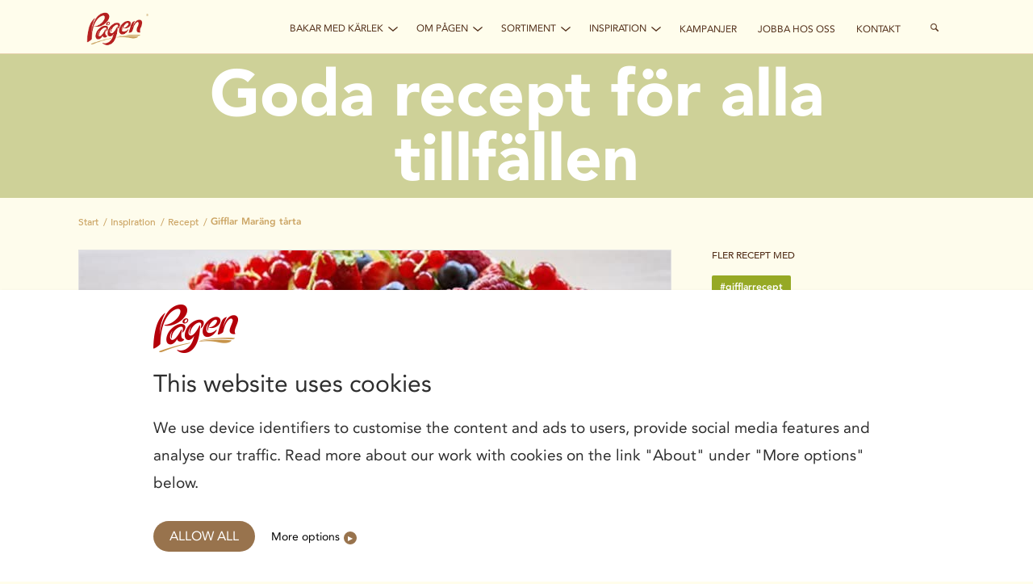

--- FILE ---
content_type: text/html; charset=utf-8
request_url: https://pagen.se/inspiration/recept/gifflar-marang-tarta/
body_size: 14703
content:


<!DOCTYPE html>
<html lang="sv" prefix="og: http://ogp.me/ns#">
<head>

	<script>
		function getCookie(cname) {
			var name = cname + "=";
			var ca = document.cookie.split(';');
			for (var i = 0; i < ca.length; i++) {
				var c = ca[i];
				while (c.charAt(0) === ' ') {
					c = c.substring(1);
				}
				if (c.indexOf(name) === 0) {
					return c.substring(name.length, c.length);
				}
			}
			return "";
		}
	</script>

		<!-- Google Tag Manager -->
	<script>
		(function (w, d, s, l, i) {
			w[l] = w[l] || []; w[l].push({
				'gtm.start':
					new Date().getTime(), event: 'gtm.js'
			}); var f = d.getElementsByTagName(s)[0],
				j = d.createElement(s), dl = l != 'dataLayer' ? '&l=' + l : ''; j.async = true; j.src =
					' https://www.googletagmanager.com/gtm.js?id=' + i + dl; f.parentNode.insertBefore(j, f);
		})(window, document, 'script', 'dataLayer', 'GTM-WJSK25X');</script>
	<!-- End Google Tag Manager -->


	

<meta http-equiv="X-UA-Compatible" content="IE=edge" />
<meta charset="utf-8">
<title>Gifflar Mar&#228;ngt&#229;rta | P&#229;gen</title>


<meta name="viewport" content="width=device-width">
<meta name="description" content="Lyxig mar&#228;ngt&#229;rta i ny tappning! F&#246;rsvinnande god mar&#228;ngt&#229;rta med smak av citron, b&#228;r och kanel.">



<meta property="og:description" content="Lyxig mar&#228;ngt&#229;rta i ny tappning! F&#246;rsvinnande god mar&#228;ngt&#229;rta med smak av citron, b&#228;r och kanel.">
<meta property="og:url" content="https://pagen.se/inspiration/recept/gifflar-marang-tarta/">
<meta property="og:title" content="Gifflar Mar&#228;ngt&#229;rta | P&#229;gen" />
<meta property="og:image" content="https://pagen.se/globalassets/recept/nya-format-pa-bilderna/lyxig-gifflar-marangtarta-i-ny-tappning.jpg?w=600&amp;h=315&amp;mode=crop&amp;resized=true">
<meta property="og:type" content="website">
<meta property="og:site_name" content="Pågen">

<meta property="twitter:title" content="Gifflar Mar&#228;ngt&#229;rta | P&#229;gen">
<meta property="twitter:description" content="Lyxig mar&#228;ngt&#229;rta i ny tappning! F&#246;rsvinnande god mar&#228;ngt&#229;rta med smak av citron, b&#228;r och kanel.">
<meta property="twitter:url" content="https://pagen.se/inspiration/recept/gifflar-marang-tarta/">
<meta property="twitter:image" content="https://pagen.se/globalassets/recept/nya-format-pa-bilderna/lyxig-gifflar-marangtarta-i-ny-tappning.jpg?w=600&amp;h=315&amp;mode=crop&amp;resized=true">
<meta property="twitter:card" content="summary">


<link rel="canonical" href="https://pagen.se/inspiration/recept/gifflar-marang-tarta/" />


<link href="/bundles/css?v=Mf60Zqch4v3N23vqVuTzrLu35_mGiSTE52Zoz96Lspw1" rel="stylesheet"/>





<!--[if IE]>
	<script src="/js/modernizer?v=si4eZFxzb92EodHqDHBVXak93BMpfiHclU76muQDkIY1"></script>

<![endif]-->
<!--[if lt IE 9]>
  <link rel="stylesheet" href="~/css/main.ie.css">
<![endif]-->

	



	

	


















	<!-- BEGIN -- Schema.org - StructuredData -->
			<script type="application/ld+json">
{
  "@context": "https://schema.org/",
  "@type": "BreadcrumbList",
  "itemListElement": [
    {
      "@type": "ListItem",
      "position": 1,
      "name": "Start",
      "item": "https://pagen.se/"
    },
    {
      "@type": "ListItem",
      "position": 2,
      "name": "Inspiration",
      "item": "https://pagen.se/inspiration/"
    },
    {
      "@type": "ListItem",
      "position": 3,
      "name": "Recept",
      "item": "https://pagen.se/inspiration/recept/"
    },
    {
      "@type": "ListItem",
      "position": 4,
      "name": "Gifflar Maräng tårta"
    }
  ]
}
			</script>
			<script type="application/ld+json">
{
  "@context": "https://schema.org/",
  "@type": "Organization",
  "name": "Pågen",
  "description": "På Pågen bakar vi med kärlek – det handlar om att ha en omsorg om råvaror och produkter, medarbetare, konsumenter och om våra gemensamma resurser. Pågen är ett familjeföretag i femte generationen och är Sveriges ledande bageri med produkter inom förpackat färskt bröd, jäst kaffebröd, skorpor samt korv- och hamburgerbröd. Med två bagerier där duktiga bagare bakar dag som natt och med medarbetare över hela landet, kan Pågen varje dag förse landets butiker och konsumenter med färskt bröd.",
  "email": "pagen@pagen.se",
  "telephone": "040-32 36 00",
  "address": "Kopparbergsgatan 19, Grind G5 214 44 Malmö",
  "logo": "https://pagen.se/globalassets/_fi/lehdisto/logo2.jpg",
  "sameAs": [
    "http://www.facebook.com/pagensverige",
    "https://www.youtube.com/user/PagenBakar",
    "http://www.instagram.com/pagen_sverige"
  ]
}
			</script>
	<!-- END -- Schema.org - StructuredData -->
</head>
<body  class="RecipePage">

		<!-- Google Tag Manager (noscript) -->
	<noscript>
		<iframe src=" https://www.googletagmanager.com/ns.html?id=GTM-WJSK25X"
				height="0" width="0" style="display:none;visibility:hidden"></iframe>
	</noscript>
	<!-- End Google Tag Manager (noscript) -->



	


	<div class="site-wrapper">
		

<div class="page-header">
	<!-- mainnav start -->
	<div class="main-nav">
		<div class="page-wrapper inner">
			<a href="/" class="main-nav-logo"></a>
			<nav class="main-nav-menu-wrapper">

				
					<ul class="main-nav-menu sm-priority">
						<li class="main-nav-menu-item">
							<a href="/sortiment/" class="toggle-mega " data-toggeleclass="mega_products">
								<span>Sortiment</span>
								<span class="arrow">
									<img src="/img/icons/icon-arrow-color.svg" />
								</span>
							</a>
						</li>
					</ul>
				<ul class="main-nav-menu js-mobilemenu-open" >

					
							<li class="main-nav-menu-item">
								<a class=" toggle-mega" href="/vi-bakar-med-karlek/" data-toggeleclass="16204">
									<span>Bakar med k&#228;rlek</span>
									<span class="arrow">
										<img src="/img/icons/icon-arrow-color.svg" />
									</span>
								</a>
							</li>
							<li class="main-nav-menu-item">
								<a class=" toggle-mega" href="/om-pagen/" data-toggeleclass="1267">
									<span>Om P&#229;gen</span>
									<span class="arrow">
										<img src="/img/icons/icon-arrow-color.svg" />
									</span>
								</a>
							</li>
								<!--sortimentsida-->
								<li class="main-nav-menu-item">
									<a class=" toggle-mega" href="/sortiment/" data-toggeleclass="mega_products">
										<span>Sortiment</span>
										<span class="arrow">
											<img src="/img/icons/icon-arrow-color.svg" />
										</span>
									</a>
								</li>
							<li class="main-nav-menu-item">
								<a class=" toggle-mega" href="/inspiration/" data-toggeleclass="16307">
									<span>Inspiration</span>
									<span class="arrow">
										<img src="/img/icons/icon-arrow-color.svg" />
									</span>
								</a>
							</li>
								<li class="main-nav-menu-item">
									<a class="" href="/kampanjer/"><span>Kampanjer</span></a>
								</li>
								<li class="main-nav-menu-item">
									<a class="" href="/jobba-hos-oss/"><span>Jobba hos oss</span></a>
								</li>
								<li class="main-nav-menu-item">
									<a class="" href="/kontakt/"><span>Kontakt</span></a>
								</li>
				</ul>

				<!-- Search button -->
				<button type="button" id="top_search_button" class="main-nav-search-button js-main-nav-search-toggle" data-searchurl="https://pagen.se/sok/" data-button="#top_search_button" data-target="#top_search"></button>
				<a href="#mega_mobile" class="main-nav-burger toggle-mega" data-toggeleclass="mega_mobile"></a>
				<div id="top_search" class="main-nav-searchbar">

					<form action="/sok/" method="GET">
						<input type="search" name="q" class="main-nav-searchbar-input" id="top_search_input" placeholder="Skriv f&#246;r att s&#246;ka..." autocomplete="off">
						<button type="button" class="main-nav-searchbar-submit" title="S&#246;k"></button>
						<button type="button" class="main-nav-searchbar-close js-main-nav-search-toggle" data-button="#top_search_button" data-target="#top_search"></button>
					</form>

				</div>
			</nav>
		</div>
	</div>

	<!-- Dynamic mega nav loop end -->
			<!--sortimentsida-->
		<!-- Om sidor innehåller undersidor = megameny -->
			<div id="16204" class="mega-nav three-images-dropdown-styling">
				<div class="inner">
					<div class="page-wrapper mega-nav-menu-holder">
						<div class="mega-nav-menu mega-nav-menu-lvl1">
							<div class="mega-nav-mobile-header">
								<button type="button" class="mega-back-mobile js-resetmega"><span>Tillbaka</span></button>
								<button type="button" class="mega-close-mobile js-closemega" title="St&#228;ng"></button>
							</div>
							<ul class="mega-nav-menu-list">
								<!-- topsidan -->
								<li class="mega-nav-menu-item parent-menu-item">
									<a href="/vi-bakar-med-karlek/">
										<span>Bakar med k&#228;rlek</span>
									</a>
								</li>
								<!-- undersidor -->
									<li class="mega-nav-menu-item">
										<a href="/vi-bakar-med-karlek/">Bakar med k&#228;rlek</a>
									</li>
									<li class="mega-nav-menu-item">
										<a href="/vi-bakar-med-karlek/farskt-ar-gott/">F&#228;rskt &#228;r gott</a>
									</li>
									<li class="mega-nav-menu-item">
										<a href="/vi-bakar-med-karlek/svenskt-mjol/">Svenskt mj&#246;l</a>
									</li>
									<li class="mega-nav-menu-item">
										<a href="/vi-bakar-med-karlek/vart-hallbarhetsarbete/">V&#229;rt h&#229;llbarhetsarbete</a>
									</li>
							</ul>
							<div class="mobile-menu-image"></div>
						</div>
						<!-- Hämta text info för megameny -->
						<!-- title-text-three-images in mega menu desktop  start -->
<div class="desktop-only mega-about-dropdown-view title-text-three-images">
    <div class="mega-dropdown-content-container">
        <p class="h1">Vi bakar<i>med k&#228;rlek</i></p>

			<p><p>Vi på Pågen älskar bröd och det präglar allt vi gör. Våra produkter finns hos många människor både morgon, middag och kväll.&nbsp;</p>
<p>Ett förtroende vi ser ödmjukt på och som vi arbetar för att upprätthålla varenda dag. Att baka med kärlek betyder för oss att ha omtanke om råvaror, om våra medarbetare, om våra konsumenter och om våra gemensamma resurser.<br /><br /><a class="btn btn-default" href="/vi-bakar-med-karlek/" target="_top">Läs mer om hur vi bakar med kärlek&nbsp;</a></p></p>
            <div class="grid dropdown-grid">
                <div class="row">
                    <div class="col-one-third">
                        <a href="/vi-bakar-med-karlek/farskt-ar-gott/" title="" class="block-spotlight">
                            <img class="img-responsive" src="/globalassets/hemsida-2018-19/vi-bakar-med-karlek/grotbrodsmacka-med-ost-och-persilja.jpg" alt="">
                            <div class="block-spotlight-content">
                                <strong class="block-spotlight-title">F&#228;rskt &#228;r gott</strong>
                            </div>
                        </a>
                    </div>
                    <div class="col-one-third">
                        <a href="/vi-bakar-med-karlek/svenskt-mjol/" title="" class="block-spotlight">
                            <img class="img-responsive" src="/globalassets/hemsida-2018-19/vi-bakar-med-karlek/glimmingehus-med-hobalen.jpg" alt="">
                            <div class="block-spotlight-content">
                                <strong class="block-spotlight-title">Svenskt mj&#246;l</strong>
                            </div>
                        </a>
                    </div>
                    <div class="col-one-third">
                        <a href="/vi-bakar-med-karlek/vart-hallbarhetsarbete/" title="" class="block-spotlight">
                            <img class="img-responsive" src="/globalassets/hemsida-2018-19/vi-bakar-med-karlek/skordetroska-i-sadesfalten.jpg" alt="">
                            <div class="block-spotlight-content">
                                <strong class="block-spotlight-title">V&#229;rt h&#229;llbarhetsarbete</strong>
                            </div>
                        </a>
                    </div>
                </div>
            </div>
    </div>
</div>
<!-- title-text-three-images in mega menu desktop end -->

					</div>

					<!-- title-text-button in mega menu desktop start -->
					<div class="mega-nav-category-holder">
						<div class="mega-nav-menu mega-nav-menu-lvl2 default-open" style="background: #fffced; ">
							<div class="page-wrapper">
								<button type="button" class="mega-close js-closemega" title="St&#228;ng"></button>
							</div>
						</div>
					</div>
					<!-- title-text-button in mega menu desktop start -->
				</div>
				<div class="mega-overlay"></div>
			</div>
			<!--sortimentsida-->
		<!-- Om sidor innehåller undersidor = megameny -->
			<div id="1267" class="mega-nav button-dropdown-styling">
				<div class="inner">
					<div class="page-wrapper mega-nav-menu-holder">
						<div class="mega-nav-menu mega-nav-menu-lvl1">
							<div class="mega-nav-mobile-header">
								<button type="button" class="mega-back-mobile js-resetmega"><span>Tillbaka</span></button>
								<button type="button" class="mega-close-mobile js-closemega" title="St&#228;ng"></button>
							</div>
							<ul class="mega-nav-menu-list">
								<!-- topsidan -->
								<li class="mega-nav-menu-item parent-menu-item">
									<a href="/om-pagen/">
										<span>Om P&#229;gen</span>
									</a>
								</li>
								<!-- undersidor -->
									<li class="mega-nav-menu-item">
										<a href="/om-pagen/">Om P&#229;gen</a>
									</li>
									<li class="mega-nav-menu-item">
										<a href="/om-pagen/var-historia/">V&#229;r historia</a>
									</li>
									<li class="mega-nav-menu-item">
										<a href="/om-pagen/vara-varderingar/">V&#229;ra v&#228;rderingar</a>
									</li>
									<li class="mega-nav-menu-item">
										<a href="/om-pagen/foodservice/">Foodservice</a>
									</li>
									<li class="mega-nav-menu-item">
										<a href="https://konsumentforum.pagen.se/org/pagen/">Konsumentforum</a>
									</li>
									<li class="mega-nav-menu-item">
										<a href="/om-pagen/sponsring/">Sponsring</a>
									</li>
									<li class="mega-nav-menu-item">
										<a href="https://www.mynewsdesk.com/se/pagen_ab">Nyheter</a>
									</li>
									<li class="mega-nav-menu-item">
										<a href="/om-pagen/visselblasning/">Visselbl&#229;sning</a>
									</li>
							</ul>
							<div class="mobile-menu-image"></div>
						</div>
						<!-- Hämta text info för megameny -->
						<!-- title-text-three-images in mega menu desktop  start -->
<div class="desktop-only mega-about-dropdown-view title-text-button">
    <div class="mega-dropdown-content-container">
        <p class="h1">Om P&#229;gen<i>i korthet</i></p>

			<p></p>
                <a class="btn btn-default" title="" href="/om-pagen/">L&#228;s mer</a>
    </div>
</div>
<!-- title-text-three-images in mega menu desktop end -->

					</div>

					<!-- title-text-button in mega menu desktop start -->
					<div class="mega-nav-category-holder">
						<div class="mega-nav-menu mega-nav-menu-lvl2 default-open" style="background-image:url(/globalassets/recept/2018/Ragbrodsmacka-med-harligt-sott-fikon.jpg); ">
							<div class="page-wrapper">
								<button type="button" class="mega-close js-closemega" title="St&#228;ng"></button>
							</div>
						</div>
					</div>
					<!-- title-text-button in mega menu desktop start -->
				</div>
				<div class="mega-overlay"></div>
			</div>
			<!--sortimentsida-->
		<!-- Om sidor innehåller undersidor = megameny -->
			<!--sortimentsida-->
		<!-- Om sidor innehåller undersidor = megameny -->
			<div id="16307" class="mega-nav three-images-dropdown-styling">
				<div class="inner">
					<div class="page-wrapper mega-nav-menu-holder">
						<div class="mega-nav-menu mega-nav-menu-lvl1">
							<div class="mega-nav-mobile-header">
								<button type="button" class="mega-back-mobile js-resetmega"><span>Tillbaka</span></button>
								<button type="button" class="mega-close-mobile js-closemega" title="St&#228;ng"></button>
							</div>
							<ul class="mega-nav-menu-list">
								<!-- topsidan -->
								<li class="mega-nav-menu-item parent-menu-item">
									<a href="/inspiration/">
										<span>Inspiration</span>
									</a>
								</li>
								<!-- undersidor -->
									<li class="mega-nav-menu-item">
										<a href="/inspiration/recept/">Recept</a>
									</li>
									<li class="mega-nav-menu-item">
										<a href="/inspiration/baktips/">Baktips</a>
									</li>
									<li class="mega-nav-menu-item">
										<a href="/inspiration/om-brod--bakning/">Om br&#246;d &amp; bakning</a>
									</li>
									<li class="mega-nav-menu-item">
										<a href="/inspiration/brod-och-halsa/">Br&#246;d och h&#228;lsa</a>
									</li>
									<li class="mega-nav-menu-item">
										<a href="/inspiration/smorgastarta/">Allt om Sm&#246;rg&#229;st&#229;rta</a>
									</li>
									<li class="mega-nav-menu-item">
										<a href="/inspiration/varma-mackor/">Allt om varma mackor</a>
									</li>
							</ul>
							<div class="mobile-menu-image"></div>
						</div>
						<!-- Hämta text info för megameny -->
						<!-- title-text-three-images in mega menu desktop  start -->
<div class="desktop-only mega-about-dropdown-view title-text-three-images">
    <div class="mega-dropdown-content-container">
        <p class="h1">Inspiration, baktips<i>och fakta om br&#246;d</i></p>

			<p><p>Pågen har bakat bröd i över 140 år och vi delar gärna med oss av vår kunskap kring bröd och bakning – allt från matnyttiga tips för hemmabagaren till intressanta fakta om bröd, förvaring och hälsoaspekter.</p>
<p>Våra härliga recept ger dig uppslag till dagens alla måltider och idéer på hur man kan ta tillvara bröd som börjar bli gammalt.</p>
<p><a class="btn btn-default" href="/inspiration/recept/">Hitta recept</a></p></p>
            <div class="grid dropdown-grid">
                <div class="row">
                    <div class="col-one-third">
                        <a href="/inspiration/baktips/" title="" class="block-spotlight">
                            <img class="img-responsive" src="/globalassets/hemsida-2018-19/inspiration/nybakat-oskivad-bondlimpa-farskt--fran-ugnen.jpg" alt="">
                            <div class="block-spotlight-content">
                                <strong class="block-spotlight-title">Tips till hemmabagaren</strong>
                            </div>
                        </a>
                    </div>
                    <div class="col-one-third">
                        <a href="/inspiration/om-brod--bakning/" title="" class="block-spotlight">
                            <img class="img-responsive" src="/globalassets/hemsida-2018-19/inspiration/bagarkit-inspiration.jpg" alt="">
                            <div class="block-spotlight-content">
                                <strong class="block-spotlight-title">Om br&#246;d och bakning</strong>
                            </div>
                        </a>
                    </div>
                    <div class="col-one-third">
                        <a href="/inspiration/brod-och-halsa/" title="" class="block-spotlight">
                            <img class="img-responsive" src="/globalassets/om-pagen/sadeskorn-i-handen.jpg" alt="">
                            <div class="block-spotlight-content">
                                <strong class="block-spotlight-title">Br&#246;d och h&#228;lsa</strong>
                            </div>
                        </a>
                    </div>
                </div>
            </div>
    </div>
</div>
<!-- title-text-three-images in mega menu desktop end -->

					</div>

					<!-- title-text-button in mega menu desktop start -->
					<div class="mega-nav-category-holder">
						<div class="mega-nav-menu mega-nav-menu-lvl2 default-open" style="background: #fffced; ">
							<div class="page-wrapper">
								<button type="button" class="mega-close js-closemega" title="St&#228;ng"></button>
							</div>
						</div>
					</div>
					<!-- title-text-button in mega menu desktop start -->
				</div>
				<div class="mega-overlay"></div>
			</div>
			<!--sortimentsida-->
		<!-- Om sidor innehåller undersidor = megameny -->
			<!--sortimentsida-->
		<!-- Om sidor innehåller undersidor = megameny -->
			<!--sortimentsida-->
		<!-- Om sidor innehåller undersidor = megameny -->
	<!-- Dynamic mega nav loop end -->
	<!-- mega end -->
	<!-- Mobil Meny -->
	<div id="mega_mobile" class="mega-nav">
		<div class="inner">
			<div class="page-wrapper mega-nav-menu-holder">
				<div class="mega-nav-menu mega-nav-menu-lvl1">
					<div class="mega-nav-mobile-header">
						<button type="button" class="mega-close-mobile js-closemega" title="St&#228;ng"></button>
					</div>
					<ul class="mega-nav-menu-list">

									<li class="mega-nav-menu-item">
										<a class="has-children" href="/vi-bakar-med-karlek/" data-panelid="16204">
											<span>Bakar med k&#228;rlek</span>
										</a>
										<span class="menu-arrow">
											<img src="/img/icons/icon-arrow-color.svg" />
										</span>
									</li>
									<li class="mega-nav-menu-item">
										<a class="has-children" href="/om-pagen/" data-panelid="1267">
											<span>Om P&#229;gen</span>
										</a>
										<span class="menu-arrow">
											<img src="/img/icons/icon-arrow-color.svg" />
										</span>
									</li>
									<li class="mega-nav-menu-item">
										<a class="has-children" href="/inspiration/" data-panelid="16307">
											<span>Inspiration</span>
										</a>
										<span class="menu-arrow">
											<img src="/img/icons/icon-arrow-color.svg" />
										</span>
									</li>
									<li class="mega-nav-menu-item">
										<a class="" href="/kampanjer/">
											Kampanjer
										</a>
									</li>
									<li class="mega-nav-menu-item">
										<a class="" href="/jobba-hos-oss/">
											Jobba hos oss
										</a>
									</li>
									<li class="mega-nav-menu-item">
										<a class="" href="/kontakt/">
											Kontakt
										</a>
									</li>

					</ul>
					<div class="mobile-menu-image"></div>
				</div>
			</div>
		</div>
		<div class="mega-overlay">
		</div>
	</div>

	<!-- mega end -->
	<!-- mega product start -->
	
	<div id="mega_products" class="mega-nav">
		<div class="inner">

			<div class="page-wrapper mega-nav-menu-holder">

<!-- title-text-three-images in mega menu desktop  start -->
<div class="desktop-only mega-about-dropdown-view title-text-three-images">
    <div class="mega-dropdown-content-container">
        <p class="h1">N&#229;got f&#246;r alla<i>smaker och tillf&#228;llen</i></p>

			<p><p>Vi gillar alla olika - och det är det som är så härligt. Pågen vill vara en hjälpande hand till en vardag fylld av goda stunder och smaker. Våra bröd gör alla måltider bättre. Därför har vi allt från nyckelhålsmärkta, osötade bröd till Gifflar och skorpor. Hos oss finns något för alla.</p></p>
            <div class="grid dropdown-grid">
                <div class="row">
                    <div class="col-one-third">
                        <a href="/sortiment/nya-produkter/" title="" class="block-spotlight">
                            <img class="img-responsive" src="/globalassets/nya-produkt-sidor/tranbarslycka/hemma_tranbarslycka_2025_37_1.jpg" alt="">
                            <div class="block-spotlight-content">
                                <strong class="block-spotlight-title">Nya produkter</strong>
                            </div>
                        </a>
                    </div>
                    <div class="col-one-third">
                        <a href="/sortiment/" title="" class="block-spotlight">
                            <img class="img-responsive" src="/globalassets/hemsida-2018-19/allmanna-bilder/smorgasmackor-i-matlada.jpg" alt="">
                            <div class="block-spotlight-content">
                                <strong class="block-spotlight-title">Hitta ditt favoritbr&#246;d</strong>
                            </div>
                        </a>
                    </div>
                    <div class="col-one-third">
                        <a href="/sortiment/vara-klassiker/" title="" class="block-spotlight">
                            <img class="img-responsive" src="/globalassets/hemsida-2018-19/sortiment/klassiker-jattefranska-fran-1967.jpg" alt="">
                            <div class="block-spotlight-content">
                                <strong class="block-spotlight-title">V&#229;ra klassiker</strong>
                            </div>
                        </a>
                    </div>
                </div>
            </div>
    </div>
</div>
<!-- title-text-three-images in mega menu desktop end -->

				<div class="mega-nav-menu mega-nav-menu-lvl1">
					<div class="mega-nav-mobile-header">
						<button type="button" class="mega-close-mobile js-closemega" title="St&#228;ng"></button>
					</div>
					<ul class="mega-nav-menu-list">
						<li class="mega-nav-menu-item parent-menu-item">
							<a href="/sortiment/">
								<!--class="has-children" data-panelid="mobile_about"-->
								<span>Sortiment</span>
							</a>
						</li>
							<li class="mega-nav-menu-item">

									<a href="/link/f3f1318147614f5cbc3824ec9ac68773.aspx">Nya produkter</a>

							</li>
							<li class="mega-nav-menu-item">

									<a href="/link/6a9c401bc51c482c823ef1a25e8c6111.aspx">V&#229;ra klassiker</a>

							</li>
							<li class="mega-nav-menu-item">

									<a href="/sortiment/morka-brod/" class="has-children" data-panelid="catnav_1146">M&#246;rka br&#246;d</a>
									<span>
										<img src="/img/icons/icon-arrow-color.svg" />
									</span>

							</li>
							<li class="mega-nav-menu-item">

									<a href="/sortiment/ljusa-brod/" class="has-children" data-panelid="catnav_1299">Ljusa br&#246;d</a>
									<span>
										<img src="/img/icons/icon-arrow-color.svg" />
									</span>

							</li>
							<li class="mega-nav-menu-item">

									<a href="/sortiment/fikabrod/" class="has-children" data-panelid="catnav_1307">Fikabr&#246;d</a>
									<span>
										<img src="/img/icons/icon-arrow-color.svg" />
									</span>

							</li>
							<li class="mega-nav-menu-item">

									<a href="/sortiment/skorpor/" class="has-children" data-panelid="catnav_1308">Skorpor</a>
									<span>
										<img src="/img/icons/icon-arrow-color.svg" />
									</span>

							</li>
							<li class="mega-nav-menu-item">

									<a href="/sortiment/korv--och-hamburgerbrod/" class="has-children" data-panelid="catnav_1309">Korv- och hamburgerbr&#246;d</a>
									<span>
										<img src="/img/icons/icon-arrow-color.svg" />
									</span>

							</li>
							<li class="mega-nav-menu-item">

									<a href="/link/5ff13a8a966d4467b3e6bbf4e6a51741.aspx#breadselector">Hitta r&#228;tt produkt</a>

							</li>
							<li class="mega-nav-menu-item">

									<a href="/link/75d576f3d16f4ed596f323b867269078.aspx">Handla</a>

							</li>
					</ul>
					<div class="mobile-menu-image"></div>
				</div>
			</div>

			<div class="mega-nav-category-holder">
					<div id="catnav_16292" class="mega-nav-menu mega-nav-menu-lvl2">
						<div class="page-wrapper">
							<div class="mega-nav-mobile-header">
								<button type="button" class="mega-back-mobile js-resetmega"><span>Tillbaka</span></button>
								<button type="button" class="mega-close-mobile js-closemega" title="St&#228;ng"></button>
							</div>

							<div class="lvl2-content-scroll">
								<div class="lvl2-content lvl2-content--products">
									<ul class="mega-nav-menu-list-product">
									</ul>

								</div>
							</div>
						</div>
					</div>
					<div id="catnav_16306" class="mega-nav-menu mega-nav-menu-lvl2">
						<div class="page-wrapper">
							<div class="mega-nav-mobile-header">
								<button type="button" class="mega-back-mobile js-resetmega"><span>Tillbaka</span></button>
								<button type="button" class="mega-close-mobile js-closemega" title="St&#228;ng"></button>
							</div>

							<div class="lvl2-content-scroll">
								<div class="lvl2-content lvl2-content--products">
									<ul class="mega-nav-menu-list-product">
									</ul>

								</div>
							</div>
						</div>
					</div>
					<div id="catnav_1146" class="mega-nav-menu mega-nav-menu-lvl2">
						<div class="page-wrapper">
							<div class="mega-nav-mobile-header">
								<button type="button" class="mega-back-mobile js-resetmega"><span>Tillbaka</span></button>
								<button type="button" class="mega-close-mobile js-closemega" title="St&#228;ng"></button>
							</div>

							<div class="lvl2-content-scroll">
								<div class="lvl2-content lvl2-content--products">
									<ul class="mega-nav-menu-list-product">
											<li class="mega-nav-menu-item">
												<a href="/sortiment/danskt-ragbrod/">

													
													<img class="product-thumbnail" src="/globalassets/produkter/packshots/dansktrag_3062_rgb_sam.png?w=320&amp;h=320&amp;mode=crop&amp;resized=true" />
													<span class="product-text">
														<span class="product-title">Danskt r&#229;gbr&#246;d</span><br />
														<span class="product-description">Ett äkta danskt rågbröd som smakar bäst ”hver gang”!...</span>
													</span>
												</a>
											</li>
											<li class="mega-nav-menu-item">
												<a href="/sortiment/energi/">

													
													<img class="product-thumbnail" src="/globalassets/nya-produkt-sidor/energi/energi_2023_1.png?w=320&amp;h=320&amp;mode=crop&amp;resized=true" />
													<span class="product-text">
														<span class="product-title">Energi</span><br />
														<span class="product-description">osötat och fiberrikt bröd för dig med aktiv och hälsosam...</span>
													</span>
												</a>
											</li>
											<li class="mega-nav-menu-item">
												<a href="/sortiment/grotbrod/">

													
													<img class="product-thumbnail" src="/globalassets/produkter/packshots/grotbrod_2020.png?w=320&amp;h=320&amp;mode=crop&amp;resized=true" />
													<span class="product-text">
														<span class="product-title">Gr&#246;tbr&#246;d</span><br />
														<span class="product-description">Börja dagen med grötbröd och få en rejält mättande...</span>
													</span>
												</a>
											</li>
											<li class="mega-nav-menu-item">
												<a href="/sortiment/guldkorn/">

													
													<img class="product-thumbnail" src="/globalassets/nya-produkt-sidor/guldkorn/produkt_guldkorn_2025.png?w=320&amp;h=320&amp;mode=crop&amp;resized=true" />
													<span class="product-text">
														<span class="product-title">Guldkorn</span><br />
														<span class="product-description">Guldkorn är ett ljust grovbröd bakat med vete och råg....</span>
													</span>
												</a>
											</li>
											<li class="mega-nav-menu-item">
												<a href="/sortiment/julefrojd/">

													
													<img class="product-thumbnail" src="/globalassets/produkter/packshots/julefrojd_2021.png?w=320&amp;h=320&amp;mode=crop&amp;resized=true" />
													<span class="product-text">
														<span class="product-title">Julefr&#246;jd</span><br />
														<span class="product-description">Klassisk saftig vörtlimpa med russin och fyllt med...</span>
													</span>
												</a>
											</li>
											<li class="mega-nav-menu-item">
												<a href="/sortiment/kavring/">

													
													<img class="product-thumbnail" src="/globalassets/produkter/packshots/kavring_2022.png?w=320&amp;h=320&amp;mode=crop&amp;resized=true" />
													<span class="product-text">
														<span class="product-title">Kavring</span><br />
														<span class="product-description">Klassisk skånsk Kavring som förgyller smörgåsbordet!...</span>
													</span>
												</a>
											</li>
											<li class="mega-nav-menu-item">
												<a href="/sortiment/lingongrova/lingongrova/">

													
													<img class="product-thumbnail" src="/globalassets/produkter/packshots/lingongrova_2021.png?w=320&amp;h=320&amp;mode=crop&amp;resized=true" />
													<span class="product-text">
														<span class="product-title">LingonGrova</span><br />
														<span class="product-description">LingonGrova - njut av en riktigt god energikälla! Brödet...</span>
													</span>
												</a>
											</li>
											<li class="mega-nav-menu-item">
												<a href="/sortiment/lingongrova/lingongrova-special/">

													
													<img class="product-thumbnail" src="/globalassets/produkter/packshots/lingongrovaspecial_2021.png?w=320&amp;h=320&amp;mode=crop&amp;resized=true" />
													<span class="product-text">
														<span class="product-title">LingonGrova Special</span><br />
														<span class="product-description">LingonGrova Special - Sveriges mest älskade bröd med...</span>
													</span>
												</a>
											</li>
											<li class="mega-nav-menu-item">
												<a href="/sortiment/langtan/">

													
													<img class="product-thumbnail" src="/globalassets/nya-produkt-sidor/langtan/langtan-2024.png?w=320&amp;h=320&amp;mode=crop&amp;resized=true" />
													<span class="product-text">
														<span class="product-title">L&#228;ngtan</span><br />
														<span class="product-description">Mörk & fyllig, en smakrik klassiker! Längtan har en...</span>
													</span>
												</a>
											</li>
											<li class="mega-nav-menu-item">
												<a href="/sortiment/rag-levain/">

													
													<img class="product-thumbnail" src="/globalassets/produkter/packshots/raglevain_2020.png?w=320&amp;h=320&amp;mode=crop&amp;resized=true" />
													<span class="product-text">
														<span class="product-title">R&#229;g Levain</span><br />
														<span class="product-description">Rustikt Råg Levain med surdeg, malt och groddade rågkärnor....</span>
													</span>
												</a>
											</li>
											<li class="mega-nav-menu-item">
												<a href="/sortiment/skanorgrova/">

													
													<img class="product-thumbnail" src="/globalassets/nya-produkt-sidor/skanorgrova/skanorgrovan_2024.png?w=320&amp;h=320&amp;mode=crop&amp;resized=true" />
													<span class="product-text">
														<span class="product-title">Skan&#246;rgrova</span><br />
														<span class="product-description">Ett rustikt och saftigt hantverksbröd fyllt med smak!...</span>
													</span>
												</a>
											</li>
											<li class="mega-nav-menu-item">
												<a href="/sortiment/tranbarslycka/">

													
													<img class="product-thumbnail" src="/globalassets/nya-produkt-sidor/tranbarslycka/tranbarslycka_2025_37.png?w=320&amp;h=320&amp;mode=crop&amp;resized=true" />
													<span class="product-text">
														<span class="product-title">Tranb&#228;rsLycka</span><br />
														<span class="product-description">Ett härligt luftigt bröd där den friska, söta smaken...</span>
													</span>
												</a>
											</li>
											<li class="mega-nav-menu-item">
												<a href="/sortiment/vortbrod/">

													
													<img class="product-thumbnail" src="/globalassets/produkter/packshots/vortbrod_2021.png?w=320&amp;h=320&amp;mode=crop&amp;resized=true" />
													<span class="product-text">
														<span class="product-title">V&#246;rtbr&#246;d</span><br />
														<span class="product-description">Klassiskt saftigt vörtbröd utan russin. Fyllt med julens...</span>
													</span>
												</a>
											</li>
									</ul>

								</div>
							</div>
						</div>
					</div>
					<div id="catnav_1299" class="mega-nav-menu mega-nav-menu-lvl2">
						<div class="page-wrapper">
							<div class="mega-nav-mobile-header">
								<button type="button" class="mega-back-mobile js-resetmega"><span>Tillbaka</span></button>
								<button type="button" class="mega-close-mobile js-closemega" title="St&#228;ng"></button>
							</div>

							<div class="lvl2-content-scroll">
								<div class="lvl2-content lvl2-content--products">
									<ul class="mega-nav-menu-list-product">
											<li class="mega-nav-menu-item">
												<a href="/sortiment/grekiskt-lantbrod/">

													
													<img class="product-thumbnail" src="/globalassets/nya-produkt-sidor/grekiskt-lantbrod/grekiskt_lantbrod.png?w=320&amp;h=320&amp;mode=crop&amp;resized=true" />
													<span class="product-text">
														<span class="product-title">Grekiskt Lantbr&#246;d</span><br />
														<span class="product-description">Gott att rosta eller doppa i olivolja till maten.
</span>
													</span>
												</a>
											</li>
											<li class="mega-nav-menu-item">
												<a href="/sortiment/himla-go/">

													
													<img class="product-thumbnail" src="/globalassets/nya-produkt-sidor/himla-go/produkt_himlago.png?w=320&amp;h=320&amp;mode=crop&amp;resized=true" />
													<span class="product-text">
														<span class="product-title">Himla Go</span><br />
														<span class="product-description">Himla go är ett riktigt gott bröd som är laddat med...</span>
													</span>
												</a>
											</li>
											<li class="mega-nav-menu-item">
												<a href="/sortiment/hono/hono-jollekaka/">

													
													<img class="product-thumbnail" src="/globalassets/produkter/packshots/jollekaka_2021.png?w=320&amp;h=320&amp;mode=crop&amp;resized=true" />
													<span class="product-text">
														<span class="product-title">H&#246;n&#246; Jollekaka</span><br />
														<span class="product-description">Sätt guldkant på dagen med färsk Hönö Jollekaka, mjuka...</span>
													</span>
												</a>
											</li>
											<li class="mega-nav-menu-item">
												<a href="/sortiment/hono/hono-skargardskaka/">

													
													<img class="product-thumbnail" src="/globalassets/produkter/packshots/skargardskaka_2020.png?w=320&amp;h=320&amp;mode=crop&amp;resized=true" />
													<span class="product-text">
														<span class="product-title">H&#246;n&#246; Sk&#228;rg&#229;rdskaka</span><br />
														<span class="product-description">Färsk Hönö Skärgårdskaka är härligt gyllengräddade...</span>
													</span>
												</a>
											</li>
											<li class="mega-nav-menu-item">
												<a href="/sortiment/hono/honokaka/">

													
													<img class="product-thumbnail" src="/globalassets/produkter/packshots/honokaka_4st_2021.png?w=320&amp;h=320&amp;mode=crop&amp;resized=true" />
													<span class="product-text">
														<span class="product-title">H&#246;n&#246;kaka</span><br />
														<span class="product-description">Njut av härliga Hönökakor. Färska bröd som är både...</span>
													</span>
												</a>
											</li>
											<li class="mega-nav-menu-item">
												<a href="/sortiment/jattefranska/">

													
													<img class="product-thumbnail" src="/globalassets/produkter/packshots/jattefranska_2021.png?w=320&amp;h=320&amp;mode=crop&amp;resized=true" />
													<span class="product-text">
														<span class="product-title">J&#228;tteFranska</span><br />
														<span class="product-description">Gott och frasigt rostbröd som är bakat på solmogen...</span>
													</span>
												</a>
											</li>
											<li class="mega-nav-menu-item">
												<a href="/sortiment/karnsund-surdegsbrod/">

													
													<img class="product-thumbnail" src="/globalassets/nya-produkt-sidor/karnsund/karnsund_2022.png?w=320&amp;h=320&amp;mode=crop&amp;resized=true" />
													<span class="product-text">
														<span class="product-title">K&#228;rnsund Surdegsbr&#246;d</span><br />
														<span class="product-description">Gott och nyttigt osötat fullkornsbröd med kallpressad...</span>
													</span>
												</a>
											</li>
											<li class="mega-nav-menu-item">
												<a href="/sortiment/lantgoda-surdegsbrod/">

													
													<img class="product-thumbnail" src="/globalassets/nya-produkt-sidor/lantgoda/produkt_lantgoda_2024.png?w=320&amp;h=320&amp;mode=crop&amp;resized=true" />
													<span class="product-text">
														<span class="product-title">Lantgoda Surdegsbr&#246;d</span><br />
														<span class="product-description">Osötat surdegsbröd med en fyllig, rustik ton av fullkornsvete...</span>
													</span>
												</a>
											</li>
											<li class="mega-nav-menu-item">
												<a href="/sortiment/levain/">

													
													<img class="product-thumbnail" src="/globalassets/produkter/packshots/levain_2020.png?w=320&amp;h=320&amp;mode=crop&amp;resized=true" />
													<span class="product-text">
														<span class="product-title">Levain</span><br />
														<span class="product-description">Osötat surdegsbröd bakat på de allra finaste råvarorna....</span>
													</span>
												</a>
											</li>
											<li class="mega-nav-menu-item">
												<a href="/sortiment/pagenlimpan/">

													
													<img class="product-thumbnail" src="/globalassets/produkter/packshots/pagenlimpa_2021.png?w=320&amp;h=320&amp;mode=crop&amp;resized=true" />
													<span class="product-text">
														<span class="product-title">P&#229;genlimpan</span><br />
														<span class="product-description">Ett saftigt och mjuk bröd bakat på surdeg och sirap....</span>
													</span>
												</a>
											</li>
											<li class="mega-nav-menu-item">
												<a href="/sortiment/rasker/">

													
													<img class="product-thumbnail" src="/globalassets/nya-produkt-sidor/rasker/rasker_2023_3.png?w=320&amp;h=320&amp;mode=crop&amp;resized=true" />
													<span class="product-text">
														<span class="product-title">Rasker</span><br />
														<span class="product-description">Rostbröd som är både nyttigt och gott med mycket fullkorn....</span>
													</span>
												</a>
											</li>
											<li class="mega-nav-menu-item">
												<a href="/sortiment/roastn-toast/">

													
													<img class="product-thumbnail" src="/globalassets/nya-produkt-sidor/roastn-toast/roastn-toast_2024.png?w=320&amp;h=320&amp;mode=crop&amp;resized=true" />
													<span class="product-text">
														<span class="product-title">Roast&#180;n Toast</span><br />
														<span class="product-description">Utsökt rostbröd med nötig karaktär, för alla som älskar...</span>
													</span>
												</a>
											</li>
											<li class="mega-nav-menu-item">
												<a href="/sortiment/rosta/">

													
													<img class="product-thumbnail" src="/globalassets/produkter/packshots/rosta_2021.png?w=320&amp;h=320&amp;mode=crop&amp;resized=true" />
													<span class="product-text">
														<span class="product-title">Rosta</span><br />
														<span class="product-description">Frasigt och gott rostbröd med solmoget vete. Med en...</span>
													</span>
												</a>
											</li>
									</ul>

								</div>
							</div>
						</div>
					</div>
					<div id="catnav_1307" class="mega-nav-menu mega-nav-menu-lvl2">
						<div class="page-wrapper">
							<div class="mega-nav-mobile-header">
								<button type="button" class="mega-back-mobile js-resetmega"><span>Tillbaka</span></button>
								<button type="button" class="mega-close-mobile js-closemega" title="St&#228;ng"></button>
							</div>

							<div class="lvl2-content-scroll">
								<div class="lvl2-content lvl2-content--products">
									<ul class="mega-nav-menu-list-product">
											<li class="mega-nav-menu-item">
												<a href="/sortiment/gifflar/gifflar-kanel/">

													
													<img class="product-thumbnail" src="/globalassets/produkter/packshots/gifflar_kanel_2020_1.png?w=320&amp;h=320&amp;mode=crop&amp;resized=true" />
													<span class="product-text">
														<span class="product-title">Gifflar Kanel</span><br />
														<span class="product-description">Våra Gifflar Kanel läckert gräddade med en härlig kanelfyllning....</span>
													</span>
												</a>
											</li>
											<li class="mega-nav-menu-item">
												<a href="/sortiment/gifflar/gifflar-kardemumma/">

													
													<img class="product-thumbnail" src="/globalassets/nya-produkt-sidor/gifflar/gifflar_kardemumma_2026.png?w=320&amp;h=320&amp;mode=crop&amp;resized=true" />
													<span class="product-text">
														<span class="product-title">Gifflar Kardemumma</span><br />
														<span class="product-description">Gifflar Kardemumma, en giffel med underbart härlig...</span>
													</span>
												</a>
											</li>
											<li class="mega-nav-menu-item">
												<a href="/sortiment/gifflar/gifflar-saffran/">

													
													<img class="product-thumbnail" src="/globalassets/produkter/packshots/gifflar_saffran_2020_1.png?w=320&amp;h=320&amp;mode=crop&amp;resized=true" />
													<span class="product-text">
														<span class="product-title">Gifflar Saffran</span><br />
														<span class="product-description">En välkommen gäst till jul! Gifflar Saffran är läckert...</span>
													</span>
												</a>
											</li>
											<li class="mega-nav-menu-item">
												<a href="/sortiment/gifflar/gifflar-vanilj/">

													
													<img class="product-thumbnail" src="/globalassets/produkter/packshots/gifflar_vanilj_2020_1.png?w=320&amp;h=320&amp;mode=crop&amp;resized=true" />
													<span class="product-text">
														<span class="product-title">Gifflar Vanilj</span><br />
														<span class="product-description">Gifflar Vanilj, en giffel med underbart härlig vaniljsmakande...</span>
													</span>
												</a>
											</li>
											<li class="mega-nav-menu-item">
												<a href="/sortiment/harliga-vanillas/">

													
													<img class="product-thumbnail" src="/globalassets/nya-produkt-sidor/vanillas/vanillas-2023.png?w=320&amp;h=320&amp;mode=crop&amp;resized=true" />
													<span class="product-text">
														<span class="product-title">H&#228;rliga Vanillas</span><br />
														<span class="product-description">Små, mjuka bullar fyllda med härlig vaniljcrème. En...</span>
													</span>
												</a>
											</li>
											<li class="mega-nav-menu-item">
												<a href="/sortiment/semlebullar/">

													
													<img class="product-thumbnail" src="/globalassets/nya-produkt-sidor/semlebullar/semlebullar_8-pack_2025.png?w=320&amp;h=320&amp;mode=crop&amp;resized=true" />
													<span class="product-text">
														<span class="product-title">Semlebullar</span><br />
														<span class="product-description">Den godaste semlan gör du själv! Extra fina semlebullar...</span>
													</span>
												</a>
											</li>
											<li class="mega-nav-menu-item">
												<a href="/sortiment/sma-kanelbullar/">

													
													<img class="product-thumbnail" src="/globalassets/nya-produkt-sidor/sma-kanelbullar/sma-kanelbullar-2023.png?w=320&amp;h=320&amp;mode=crop&amp;resized=true" />
													<span class="product-text">
														<span class="product-title">Sm&#229; Kanelbullar</span><br />
														<span class="product-description">Små, saftiga bullar med kanelfyllning</span>
													</span>
												</a>
											</li>
											<li class="mega-nav-menu-item">
												<a href="/sortiment/sma-lussekatter/">

													
													<img class="product-thumbnail" src="/globalassets/produkter/packshots/lussekatter_2020.png?w=320&amp;h=320&amp;mode=crop&amp;resized=true" />
													<span class="product-text">
														<span class="product-title">Sm&#229; Lussekatter</span><br />
														<span class="product-description">Små lussekatter bakade med vår finaste saffran och...</span>
													</span>
												</a>
											</li>
											<li class="mega-nav-menu-item">
												<a href="/sortiment/sma-semlebullar/">

													
													<img class="product-thumbnail" src="/globalassets/nya-produkt-sidor/mini-semlebullar/sma_semlebullar_2025.png?w=320&amp;h=320&amp;mode=crop&amp;resized=true" />
													<span class="product-text">
														<span class="product-title">Sm&#229; Semlebullar</span><br />
														<span class="product-description">Små saftiga Semlebullar bakade med vår finaste kardemumma</span>
													</span>
												</a>
											</li>
									</ul>

								</div>
							</div>
						</div>
					</div>
					<div id="catnav_1308" class="mega-nav-menu mega-nav-menu-lvl2">
						<div class="page-wrapper">
							<div class="mega-nav-mobile-header">
								<button type="button" class="mega-back-mobile js-resetmega"><span>Tillbaka</span></button>
								<button type="button" class="mega-close-mobile js-closemega" title="St&#228;ng"></button>
							</div>

							<div class="lvl2-content-scroll">
								<div class="lvl2-content lvl2-content--products">
									<ul class="mega-nav-menu-list-product">
											<li class="mega-nav-menu-item">
												<a href="/sortiment/skorpor-fullkorn/">

													
													<img class="product-thumbnail" src="/globalassets/nya-produkt-sidor/skorpor/fullkorn_240g_2023.png?w=320&amp;h=320&amp;mode=crop&amp;resized=true" />
													<span class="product-text">
														<span class="product-title">Skorpor Fullkorn</span><br />
														<span class="product-description">Osötade fullkornsskorpor med hög fiberhalt och naturlig...</span>
													</span>
												</a>
											</li>
											<li class="mega-nav-menu-item">
												<a href="/sortiment/skorpor-kardemumma/">

													
													<img class="product-thumbnail" src="/globalassets/nya-produkt-sidor/skorpor/kardemumma_240g_2023.png?w=320&amp;h=320&amp;mode=crop&amp;resized=true" />
													<span class="product-text">
														<span class="product-title">Skorpor Kardemumma</span><br />
														<span class="product-description">Klassiska, krispiga veteskorpor med finmald kardemumma....</span>
													</span>
												</a>
											</li>
											<li class="mega-nav-menu-item">
												<a href="/sortiment/skorpor-vete/">

													
													<img class="product-thumbnail" src="/globalassets/nya-produkt-sidor/skorpor/vete_240g_2023.png?w=320&amp;h=320&amp;mode=crop&amp;resized=true" />
													<span class="product-text">
														<span class="product-title">Skorpor Vete</span><br />
														<span class="product-description">Krispiga skorpor av solmoget vete som varsamt rostats...</span>
													</span>
												</a>
											</li>
									</ul>

								</div>
							</div>
						</div>
					</div>
					<div id="catnav_1309" class="mega-nav-menu mega-nav-menu-lvl2">
						<div class="page-wrapper">
							<div class="mega-nav-mobile-header">
								<button type="button" class="mega-back-mobile js-resetmega"><span>Tillbaka</span></button>
								<button type="button" class="mega-close-mobile js-closemega" title="St&#228;ng"></button>
							</div>

							<div class="lvl2-content-scroll">
								<div class="lvl2-content lvl2-content--products">
									<ul class="mega-nav-menu-list-product">
											<li class="mega-nav-menu-item">
												<a href="/sortiment/gourmet-hamburgerbrod/">

													
													<img class="product-thumbnail" src="/globalassets/produkter/korv-och-hamburgerbrod/briochehamburgerbrod_2021_utan_symbol.png?w=320&amp;h=320&amp;mode=crop&amp;resized=true" />
													<span class="product-text">
														<span class="product-title">Gourmet Hamburgerbr&#246;d</span><br />
														<span class="product-description">Färska & lyxiga gourmet hamburgerbröd med en lätt smak...</span>
													</span>
												</a>
											</li>
											<li class="mega-nav-menu-item">
												<a href="/sortiment/hamburgerbrod/">

													
													<img class="product-thumbnail" src="/globalassets/produkter/korv-och-hamburgerbrod/hamburgerbrod_2021_utan_symbol.png?w=320&amp;h=320&amp;mode=crop&amp;resized=true" />
													<span class="product-text">
														<span class="product-title">Hamburgerbr&#246;d</span><br />
														<span class="product-description">Färska hamburgerbröd som du kan fylla med alla dina...</span>
													</span>
												</a>
											</li>
											<li class="mega-nav-menu-item">
												<a href="/sortiment/korvbrod/">

													
													<img class="product-thumbnail" src="/globalassets/produkter/korv-och-hamburgerbrod/korvbrod_2020.png?w=320&amp;h=320&amp;mode=crop&amp;resized=true" />
													<span class="product-text">
														<span class="product-title">Korvbr&#246;d</span><br />
														<span class="product-description">Våra korvbröd förgyller korvgrillningen, bakade med...</span>
													</span>
												</a>
											</li>
									</ul>

								</div>
							</div>
						</div>
					</div>
					<div id="catnav_12759" class="mega-nav-menu mega-nav-menu-lvl2">
						<div class="page-wrapper">
							<div class="mega-nav-mobile-header">
								<button type="button" class="mega-back-mobile js-resetmega"><span>Tillbaka</span></button>
								<button type="button" class="mega-close-mobile js-closemega" title="St&#228;ng"></button>
							</div>

							<div class="lvl2-content-scroll">
								<div class="lvl2-content lvl2-content--products">
									<ul class="mega-nav-menu-list-product">
									</ul>

								</div>
							</div>
						</div>
					</div>
					<div id="catnav_16573" class="mega-nav-menu mega-nav-menu-lvl2">
						<div class="page-wrapper">
							<div class="mega-nav-mobile-header">
								<button type="button" class="mega-back-mobile js-resetmega"><span>Tillbaka</span></button>
								<button type="button" class="mega-close-mobile js-closemega" title="St&#228;ng"></button>
							</div>

							<div class="lvl2-content-scroll">
								<div class="lvl2-content lvl2-content--products">
									<ul class="mega-nav-menu-list-product">
									</ul>

								</div>
							</div>
						</div>
					</div>

			</div>

						<div class="mega-nav-category-holder">
							<div class="mega-nav-menu mega-nav-menu-lvl2 default-open" style="background: #fffced; ">
								<div class="page-wrapper">
									<button type="button" class="mega-close js-closemega" title="St&#228;ng"></button>
								</div>
							</div>
						</div>

		</div>

		<div class="mega-overlay">
		</div>

	</div>
	<!-- mega product end -->


</div>





<div class="top-hero  no-search page-hero" >
		<section class="banner hero-text skin-primary-background">
			<div class="inner">
				<div class="valign-center page-wrapper">
					<div class="valign-center-child">
						<H5 class="hero-text-heading fittext">Goda recept för alla tillfällen</@headerTag>
					</div>
				</div>
			</div>
		</section>
</div>
		


		<div class="" >
			


<div class="site-content">

	
<nav class="breadcrumb-nav bg___primary">
	<div class="page-wrapper">
		<ul class="breadcrumb-nav-menu">
				<li class="breadcrumb-nav-menu-item">
					<a href="/" class="breadcrumb-nav-menu-link">Start</a>
				</li>
				<li class="breadcrumb-nav-menu-item">
					<a href="/inspiration/" class="breadcrumb-nav-menu-link">Inspiration</a>
				</li>
				<li class="breadcrumb-nav-menu-item">
					<a href="/inspiration/recept/" class="breadcrumb-nav-menu-link">Recept</a>
				</li>
			<li class="breadcrumb-nav-menu-item">
				<span class="breadcrumb-nav-menu-link active">Gifflar Mar&#228;ng t&#229;rta</span>
			</li>
		</ul>
	</div>
</nav>

	<div class="recipe-section bg___primary">

		<div class="page-wrapper">
			<div class="grid">

				<div class="col-body">
					<section class="recipe-card-full" itemscope itemtype="http://schema.org/Recipe">
							<div class="recipe-card-full-imgpreview">
									<img src="/globalassets/recept/nya-format-pa-bilderna/lyxig-gifflar-marangtarta-i-ny-tappning.jpg?w=734&amp;h=462&amp;mode=crop&amp;resized=true"   alt="Lyxig mar&#228;ngt&#229;rta i ny tappning | P&#229;gen" class="img-responsive"  itemprop="image">
							</div>
						<div class="recipe-card-full-content">
							<div>
								
								<div class="recipe-card-rating" itemprop="aggregateRating" itemscope itemtype="http://schema.org/AggregateRating">
									<div class="rating" data-recipeid="15621" data-rating="4"></div>
									<span itemprop="ratingValue" class="sr-only">4</span>
									<span itemprop="bestRating" class="sr-only">5</span>
									<span itemprop="worstRating" class="sr-only">1</span>
									<span class="vote-count"><span class="count-int" itemprop="reviewCount">8</span> r&#246;ster</span>
								</div>
							</div>
							<h1 class="recipe-card-heading" itemprop="name">Gifflar Mar&#228;ngt&#229;rta</h1>
							<div class="grid">
								<div class="col-full">
									<div class="recipe-card-full-body rte" itemprop="description">
										<p>Lyxig mar&#228;ngt&#229;rta i ny tappning! F&#246;rsvinnande god mar&#228;ngt&#229;rta med smak av citron, b&#228;r och kanel.</p>
									</div>
									<hr class="recipe-card-divider">
								</div>

									<div class="col-half rte recipe-card-full-ingredients">
										<h2 class="recipe-card-full-subheading">Ingredienser</h2>
										<div itemprop="ingredients">
											<p>Två marängbottnar&nbsp;</p>
<ul>
<li>6 äggvitor</li>
<li>300 g socker</li>
<li>saften av en halv citron</li>
</ul>
<p>Fyllning</p>
<ul>
<li>2 påsar Gifflar vanilj&nbsp;</li>
<li>1 liter vispgrädde&nbsp;</li>
<li>Jordgubbar</li>
<li>Hallon</li>
<li>Blåbär</li>
<li>Röda vinbär</li>
<li>Kiwi</li>
</ul>
										</div>
									</div>

									<div class="col-half rte recipe-card-full-instructions" itemprop="recipeInstructions">
										<h2 class="recipe-card-full-subheading">Tillagning</h2>
										<p>G&ouml;r s&aring; h&auml;r</p>
<p>Mar&auml;ngbottnar</p>
<ol>
<li>S&auml;tt ugnen p&aring; 125&deg; C</li>
<li>Vispa &auml;ggvitorna till ett vitt skum. Du ska kunna v&auml;nda sk&aring;len upp och ned utan att mar&auml;ngen rinner ut.&nbsp;&nbsp;</li>
<li>Tills&auml;tt h&auml;lften av sockret och forts&auml;tt vispa. Mar&auml;ngen ska vara j&auml;mn och fast.&nbsp;</li>
<li>Tills&auml;tt resten av sockret samt citronsaften och vispa igen.&nbsp;</li>
<li>L&auml;gg bakpl&aring;tspapper p&aring; tv&aring; pl&aring;tar och f&ouml;rdela mar&auml;ngsmeten s&aring; att du f&aring;r tv&aring; lika stora cirklar med mar&auml;ng p&aring; pl&aring;tarna.&nbsp;</li>
<li>Gr&auml;dda bottnarna i nederdelen av ugnen i 1,5-2 timmar. Bottnarna &auml;r klara n&auml;r de k&auml;nns torra och sl&auml;pper fr&aring;n bakpl&aring;tspappret.</li>
<li>St&auml;ng av ugnen och l&aring;t bottnarna st&aring; kvar tills ugnen har svalnat, g&auml;rna med ugnsluckan &ouml;ppen.&nbsp;</li>
</ol>
<p>Garnera kakan precis innan servering.&nbsp;</p>
<ol>
<li>Vispa gr&auml;dden</li>
<li>Sk&auml;r Gifflar p&aring; l&auml;ngden i tre delar.&nbsp;</li>
<li>L&auml;gg en mar&auml;ngbotten p&aring; ett t&aring;rtfat och bred ut en tredjedel av gr&auml;dden och h&auml;lften av dina Gifflar. L&auml;gg p&aring; n&auml;sta mar&auml;ngbotten och bred ut gr&auml;dde och resterande Gifflar. Avsluta med vispad gr&auml;dde och b&auml;r p&aring; toppen.&nbsp;</li>
</ol>
									</div>



							</div>

							<div class="share-buttons">
		<span class="share-buttons-caption">Dela recept:</span>
	<ul class="share-buttons-list">
		<li>
			<a href="mailto:?" class="btn btn-circle btn-sm color-mail"><span id="social-share-mail" class="mail icon-mail-alt"></span></a>
		</li>
		<li>
			<a href="https://www.linkedin.com" class="btn btn-circle btn-sm color-linkedin"><span id="social-share-linkedin" class="linkedin icon-linkedin"></span></a>
		</li>
		<li>
			<a href="https://www.facebook.com" class="btn btn-circle btn-sm color-facebook"><span id="social-share-facebook" class="facebook icon-facebook"></span></a>
		</li>
		<li>
			<a href="https://www.twitter.com" class="btn btn-circle btn-sm color-twitter"><span id="social-share-twitter" class="twitter icon-twitter"></span></a>
		</li>
		<li>
			<a href="https://www.pinterest.com" class="btn btn-circle btn-sm color-pinterest"><span id="social-share-pinterest" class="pinterest icon-pinterest"></span></a>
		</li>
	</ul>

		<span class="share-buttons-caption" style="padding-left:10px;">Skriv ut recept:</span>
		<ul class="share-buttons-list">
			<li>
				<button type="button" class="btn btn-circle btn-sm color-print"><span id="social-share-print" class="print icon-print"></span></button>
			</li>
		</ul>

</div>


						</div>


					</section>
				</div>
				<div class="col-aside col-right recipe-col">

						<section class="aside-section">
							<h2 class="aside-title h8">Fler recept med</h2>
							<div class="">
									<a href="/inspiration/recept/?q=%23gifflarrecept" class="btn btn-tag">#gifflarrecept</a>
							</div>
						</section>





						<section class="aside-section">
							<h2 class="aside-title h8">Kort om  Gifflar Vanilj</h2>

							<a href="/sortiment/gifflar/gifflar-vanilj/">

								<div class="product-aside-wrapper">
									<img src="/globalassets/produkter/fikabrod/gifflar_vanilj_miljo-2020.jpg?w=100&amp;h=100&amp;mode=crop&amp;resized=true" alt="Gifflar Vanilj" />
                                    <div>
                                        Gifflar Vanilj, en giffel med underbart härlig vaniljsmakande...
                                    </div>
								</div>
							</a>
							<a href="/sortiment/gifflar/gifflar-vanilj/" class="btn btn-textcursive">L&#228;s mer</a>
						</section>


					<section class="aside-section similar-recipes " >
						<h2 class="aside-title h8">Andra gillar ocks&#229;</h2>
							<a href="/inspiration/recept/chokladfyllda-fattiga-riddare/">
								<img src="/globalassets/recept/2023/chokladfyllda-fattiga-riddare.jpg?w=300&amp;h=190&amp;mode=crop&amp;resized=true" alt="" class="img-responsive" >
								<span>Chokladfyllda fattiga riddare</span>
							</a>
							<a href="/inspiration/recept/magiskt-god-appelkaka-med-gifflar/">
								<img src="/globalassets/recept/2024/magiskt-god-appelkaka-med-gifflar.jpg?w=300&amp;h=190&amp;mode=crop&amp;resized=true" alt="" class="img-responsive" >
								<span>Magiskt god &#228;ppelkaka med Gifflar</span>
							</a>
					</section>

				</div>
			</div>
		</div>
	</div>
</div>

<div><div><div class="content-grid no-padding bg___primary">
    <div class="page-wrapper">
        <div class="grid">
            <div class="col-full">
                <div class="separator-block--hr"></div>
            </div>
        </div>
    </div>
</div></div><div>

    <section class="spotlight-grid  bg___primary spotlight-grid-border spotlight-grid-whitebg">

        <div class="page-wrapper">
                <h2 class="block-base-title skin-primary-text">
                    Relaterat innehåll
                </h2>

            <div class="grid" >

                

                <div class="row">

                    <div class="col-one-third">
                        <a href="/vi-bakar-med-karlek/svenskt-mjol/" title="" class="block-spotlight">
                            <figure class="block-spotlight-image">
                                <img src="/globalassets/hemsida-2018-19/vi-bakar-med-karlek/glimmingehus-med-hobal.jpg?w=300&amp;h=300&amp;mode=crop&amp;resized=true" alt="Glimmingehus med h&#246;bal | P&#229;gen" class="img-responsive">
                            </figure>
                            <div class="block-spotlight-content">
                                <h3 class="block-spotlight-title">Svenskt mj&#246;l</h3>
                                <em class="block-spotlight-description">Vi väljer svenskt mjöl från vår egen kvarn som ligger...</em>

                            </div>

                        </a>
                    </div>
                    <div class="col-one-third">
                        <a href="/om-pagen/var-historia/" title="" class="block-spotlight">
                            <figure class="block-spotlight-image">
                                <img src="/globalassets/om-pagen/pagen-historia-bagarfamilj.jpg?w=300&amp;h=300&amp;mode=crop&amp;resized=true" alt="P&#229;gen historia bagarfamilj | P&#229;gen" class="img-responsive">
                            </figure>
                            <div class="block-spotlight-content">
                                <h3 class="block-spotlight-title">V&#229;r historia</h3>
                                <em class="block-spotlight-description">Redan 1878 grundades det som idag är Pågen. Då började...</em>

                            </div>

                        </a>
                    </div>
                    <div class="col-one-third">
                        <a href="/inspiration/" title="" class="block-spotlight">
                            <figure class="block-spotlight-image">
                                <img src="/globalassets/hemsida-2018-19/inspiration/fardig-jast-deg-brod.jpg?w=300&amp;h=300&amp;mode=crop&amp;resized=true" alt="F&#228;rdig j&#228;st deg br&#246;d | P&#229;gen" class="img-responsive">
                            </figure>
                            <div class="block-spotlight-content">
                                <h3 class="block-spotlight-title">Inspiration</h3>
                                <em class="block-spotlight-description">Tips för hemmabagaren, recept, fakta om bröd, förvaring...</em>

                            </div>

                        </a>
                    </div>

                </div>

            </div>
        </div>
    </section>
</div></div>		</div>
	</div>

	<footer>
	<div class="footer-nav">
		<div class="page-wrapper">
			<nav>
				<div class="footer-nav-logo">
					<div class="footer-nav-logo-image"></div>
					<div class="footer-nav-logo-tagline">Bakar med k&#228;rlek</div>
				</div>

				<ul class="footer-nav-social">
						<li><a  href="http://www.facebook.com/pagensverige" target="_blank" class="btn btn-circle btn-sm" title="Facebook"><span class="icon-facebook"></span></a></li>
																<li><a  href="https://www.youtube.com/user/PagenBakar" target="_blank" class="btn btn-circle btn-sm" title="Youtube"><span class="icon-youtube-play"></span></a></li>
											<li><a  href="http://www.instagram.com/pagen_sverige/" target="_blank" class="btn btn-circle btn-sm" title="Instagram"><span class="icon-instagramm"></span></a></li>
																					<li><a  href="https://konsumentforum.pagen.se/org/pagen/" target="_blank" class="btn btn-sm btn-cta" title="Konsumentforum"><span class="icon-chat"></span>Fr&#229;ga oss</a></li>

				</ul>

					<ul class="footer-nav-menu languages" >
							<li>
								<a href="http://www.pagen.com" target="_blank">Global</a>
							</li>
							<li>
								<a href="http://www.pagen.de" target="_blank">Deutschland</a>
							</li>
							<li>
								<a href="http://www.pagen.no" target="_blank">Norge</a>
							</li>
							<li>
								<a href="http://www.pagen.dk" target="_blank">Danmark</a>
							</li>
							<li>
								<a href="http://www.pagen.fi" target="_blank">Suomi</a>
							</li>
					</ul>

				
					<ul class="footer-nav-menu secondary" >
							<li>
								<a href="/cookies/">Cookiepolicy</a>
							</li>
							<li>
								<a href="/integritetspolicy/">Integritetspolicy</a>
							</li>
					</ul>

			</nav>
		</div>
	</div>
</footer>


<!--[if lt IE 9]>
	<div id="cookiebar">
		<div class="page-wrapper">
			Ni har en v&#228;ldigt gammal webbl&#228;sare och det &#228;r d&#228;rf&#246;r denna sidan ser konstig ut.
		</div>
	</div>
<![endif]-->
	<link href="/bundles/cssfooter?v=JzdGUhjzvEQLMcDutC5be5alOohohXlA1t2t4bklRCM1" rel="stylesheet"/>

	

<!--[if (!IE)|(gt IE 8)]><!-->
<script src="https://ajax.googleapis.com/ajax/libs/jquery/2.0.0/jquery.min.js"></script>
<!--<![endif]-->
<!--[if lte IE 8]>
  <script src="https://ajax.googleapis.com/ajax/libs/jquery/1.9.1/jquery.min.js"></script>
<![endif]-->

<script src="/js/lib?v=41WtmF1RZY_ruW77-ZJ1Gdho32Qa7nQUwoWX3bZ7nj41"></script>

<script src="/js/main?v=r30ViFvNs3utE15x49Chuq3OTp8p9QcGaRGw--dWgmY1"></script>




	
	<script type="text/javascript" src="https://dl.episerver.net/13.6.1/epi-util/find.js"></script>
<script type="text/javascript">
if(typeof FindApi === 'function'){var api = new FindApi();api.setApplicationUrl('/');api.setServiceApiBaseUrl('/find_v2/');api.processEventFromCurrentUri();api.bindWindowEvents();api.bindAClickEvent();api.sendBufferedEvents();}
</script>






	
</body>


</html>


--- FILE ---
content_type: text/css; charset=utf-8
request_url: https://pagen.se/bundles/cssfooter?v=JzdGUhjzvEQLMcDutC5be5alOohohXlA1t2t4bklRCM1
body_size: 20626
content:
/* Minification failed. Returning unminified contents.
(2428,17): run-time error CSS1030: Expected identifier, found '-'
(2428,17): run-time error CSS1031: Expected selector, found '-'
(2428,17): run-time error CSS1025: Expected comma or open brace, found '-'
(2430,17): run-time error CSS1030: Expected identifier, found '-'
(2430,17): run-time error CSS1031: Expected selector, found '-'
(2430,17): run-time error CSS1025: Expected comma or open brace, found '-'
(2441,19): run-time error CSS1030: Expected identifier, found '-'
(2441,19): run-time error CSS1031: Expected selector, found '-'
(2441,19): run-time error CSS1025: Expected comma or open brace, found '-'
(2443,19): run-time error CSS1030: Expected identifier, found '-'
(2443,19): run-time error CSS1031: Expected selector, found '-'
(2443,19): run-time error CSS1025: Expected comma or open brace, found '-'
 */
@charset "UTF-8";
/* colors */
/* font stacks */
/* font sizes */
/*grid*/
/* cards */
.contact-card {
  position: relative;
  padding-left: 120px; }
  .contact-card-image {
    position: absolute;
    left: 0;
    top: 0;
    width: 103px; }
  .contact-card-name, .contact-card-title {
    display: block;
    color: #522F19;
    font-family: "avenir-heavy", "Avenir 85 Heavy", sans-serif;
    font-size: 1em; }
  .contact-card-title {
    display: block; }
  .contact-card .share-buttons {
    text-align: left;
    margin-top: 10px; }

.content-card {
  display: block;
  background-color: #FFF;
  border: 1px solid #E1E1E1;
  margin-bottom: 20px; }
  .content-card:before, .content-card:after {
    content: "";
    display: table; }
  .content-card:after {
    clear: both; }
  .content-card p {
    margin-bottom: 10px;
    line-height: 1.5; }
  .content-card-imgpreview {
    position: relative; }
    .content-card-imgpreview .btn.btn-tag {
      position: absolute;
      top: 20px;
      left: 20px; }
  .content-card-content {
    padding: 18px 15px;
    color: #555555; }
    .content-card-content .btn {
      color: #cba462; }
  .content-card-heading {
    color: #522F19;
    font-size: 1.875em;
    font-family: "avenir-heavy", "Avenir 85 Heavy", sans-serif; }
  .content-card-meta {
    color: #CBA463;
    font-family: "avenir-medium", "Avenir 65 Medium", sans-serif;
    font-size: 0.75em;
    text-transform: uppercase;
    margin-bottom: 15px; }
    .content-card-meta time:after {
      display: inline;
      margin: 0 7px;
      content: '|'; }
  .content-card:hover {
    border-color: #cba463; }
    .content-card:hover .content-card-content .btn {
      color: #9F7147; }
  .content-card.hidden {
    display: none; }

.content-card-full {
  background-color: #FFF;
  border: 1px solid #E1E1E1;
  margin-bottom: 20px;
  position: relative; }
  .content-card-full-imgpreview .btn-tag {
    position: absolute;
    top: 15px;
    left: 15px; }
  .content-card-full-content {
    padding: 18px 15px; }

@media (min-width: 480px) {
  .content-card {
    position: relative;
    background-color: #FFF;
    border: 1px solid #E1E1E1;
    display: inline;
    float: left;
    width: 48.03922%;
    margin-left: 0.98039%;
    margin-right: 0.98039%;
    margin-bottom: 0.98039%;
    margin-bottom: 20px; }
    .content-card:before, .content-card:after {
      content: "";
      display: table; }
    .content-card:after {
      clear: both; }
    .content-card-heading {
      font-size: 1.875em; }
    .content-card-meta time:after {
      content: '|'; }
  .content-card-full-content {
    padding: 33px 30px; } }

@media (min-width: 960px) {
  .content-card {
    position: relative;
    background-color: #FFF;
    border: 1px solid #E1E1E1;
    height: 258px;
    display: inline;
    float: left;
    width: 98.03922%;
    margin-left: 0.98039%;
    margin-right: 0.98039%;
    margin-bottom: 0.98039%;
    margin: 0 0 20px 0;
    overflow: hidden; }
    .content-card:before, .content-card:after {
      content: "";
      display: table; }
    .content-card:after {
      clear: both; }
    .content-card-imgpreview {
      float: left;
      width: 33%; }
    .content-card-content {
      float: left;
      width: 67%;
      height: 100%;
      padding: 20px 30px; }
      .content-card-content.wide {
        width: auto; }
    .content-card-heading {
      font-size: 1.875em; }
    .content-card-meta time:after {
      content: '|'; } }

.user-stories {
  margin-bottom: -10px; }
  .user-stories .main-heading {
    color: #522f19;
    font-family: "caslon-bolditalic", "Caslon 224 Bold Italic", serif;
    font-size: 1.875em;
    text-align: center;
    margin-bottom: .8em; }

.user-story-card {
  text-align: center; }
  .user-story-card figure {
    margin-bottom: 1.5em; }
  .user-story-card-name {
    color: #3B3A3E;
    font-family: "avenir-heavy", "Avenir 85 Heavy", sans-serif;
    font-size: 1.375em; }
  .user-story-card-title {
    color: #8F8F8F;
    font-family: "caslon-bolditalic", "Caslon 224 Bold Italic", serif;
    font-size: 1.125em; }
  .user-story-card hr {
    border-width: 1px;
    border-color: #e2e2e2;
    width: 160px;
    margin: 1em auto; }
  .user-story-card p {
    color: #8F8F8F;
    font-size: 1em; }

.vacancy-card {
  background-color: #FFF;
  border: 1px solid #E1E1E1;
  padding: 20px;
  margin-bottom: 30px !important;
  min-height: 300px;
  max-height: auto; }
  .vacancy-card-field {
    color: #522F19;
    font-family: "avenir-heavy", "Avenir 85 Heavy", sans-serif;
    font-size: 1.875em; }
  .vacancy-card-location, .vacancy-card-type {
    display: block;
    color: #CBA462;
    font-family: "caslon-bolditalic", "Caslon 224 Bold Italic", serif;
    font-size: 1.125em;
    margin-right: 20px; }
    .vacancy-card-location b:before, .vacancy-card-type b:before {
      font-size: .7em;
      line-height: 1.8; }
  .vacancy-card-divider {
    border-style: dashed;
    border-width: 1px;
    border-color: #f4ede3;
    margin: 1em 0; }
  .vacancy-card-info {
    color: #737373;
    font-size: 1em;
    margin-bottom: 10px; }
  .vacancy-card:hover {
    border-color: #cba463; }

@media (min-width: 768px) {
  .vacancy-card {
    max-height: 300px; }
    .vacancy-card-location, .vacancy-card-type {
      display: inline-block; } }

.recipe-card {
  background-color: #FFF;
  border: 1px solid #E1E1E1;
  margin-bottom: 20px; }
  .recipe-card-imgpreview {
    display: block;
    background-repeat: no-repeat;
    background-position: center;
    height: 266px;
    padding: 15px;
    background-size: cover; }
    .recipe-card-imgpreview .btn-tag {
      text-decoration: none; }
  .recipe-card-content {
    padding: 18px 15px; }
  .recipe-card-heading {
    color: #522F19;
    font-size: 1.5625em;
    font-family: "avenir-heavy", "Avenir 85 Heavy", sans-serif;
    line-height: 1.3;
    margin-bottom: 0; }
    .recipe-card-heading a {
      color: #522f19; }
  .recipe-card-duration {
    color: #CBA462;
    font-family: "caslon-bolditalic", "Caslon 224 Bold Italic", serif;
    font-size: 1.125em; }
    .recipe-card-duration .icon-clock:before {
      font-size: .8em;
      line-height: 1.8; }
  .recipe-card-rating {
    font-size: 0; }
    .recipe-card-rating .heart {
      font-size: 12px;
      vertical-align: middle; }
      .recipe-card-rating .heart:before {
        color: #e5d1b1;
        margin: 0 2px; }
      .recipe-card-rating .heart.fill:before {
        color: #cba463; }
    .recipe-card-rating .vote-count {
      font-size: 12px;
      color: #CBA462;
      font-family: "avenir-roman", "Avenir 55 Roman", sans-serif;
      margin-left: 5px;
      vertical-align: middle;
      padding-bottom: 4px; }
  .recipe-card-divider {
    border-style: dashed;
    border-width: 1px;
    border-color: #f4ede3;
    margin: .5em 0; }
  .recipe-card-description {
    font-size: 1em; }

.recipe-card-full {
  background-color: #FFF;
  border: 1px solid #E1E1E1;
  margin-bottom: 20px; }
  .recipe-card-full-content {
    padding: 18px 15px; }
  .recipe-card-full-imgpreview {
    position: relative; }
    .recipe-card-full-imgpreview .btn-tag {
      position: absolute;
      top: 15px;
      left: 15px; }
  .recipe-card-full-body {
    color: #CBA463; }
    .recipe-card-full-body p {
      font-size: 1.25em;
      line-height: 1.5; }
  .recipe-card-full .recipe-card-heading {
    margin-bottom: 5px; }
  .recipe-card-full .recipe-card-rating {
    margin-bottom: 10px;
    vertical-align: middle; }
  .recipe-card-full .recipe-card-divider {
    margin: 1.2em 0 1.4em; }
  .recipe-card-full-subheading {
    color: #555;
    font-family: "avenir-heavy", "Avenir 85 Heavy", sans-serif;
    font-size: 1.375em; }
  .recipe-card-full-ingredients ul li, .recipe-card-full-ingredients ol li, .recipe-card-full-instructions ul li, .recipe-card-full-instructions ol li {
    margin-bottom: 10px; }

@media (min-width: 768px) {
  .recipe-card-content {
    min-height: 245px; }
  .recipe-card-full {
    background-color: #FFF;
    border: 1px solid #E1E1E1;
    margin-bottom: 20px; }
    .recipe-card-full-content {
      padding: 30px 25px; }
    .recipe-card-full .recipe-card-heading {
      font-size: 3.125em;
      line-height: 1.1;
      margin: 10px 0 20px; }
    .recipe-card-full .recipe-card-divider {
      margin: 1.4em 0 1.6em; }
    .recipe-card-full .recipe-card-duration {
      margin-right: 30px; }
    .recipe-card-full .recipe-card-rating, .recipe-card-full .recipe-card-duration {
      display: inline; }
    .recipe-card-full .share-buttons {
      margin-top: 20px; } }

@media (min-width: 990px) {
  .recipe-card {
    position: relative;
    height: 268px; }
    .recipe-card-imgpreview {
      float: right;
      width: 50%; }
      .recipe-card-imgpreview .btn-tag {
        position: absolute;
        top: 15px;
        left: 285px; }
    .recipe-card-content {
      background: #fff;
      position: absolute;
      top: 0;
      left: 0;
      width: 270px;
      height: 100%;
      padding: 30px 25px; }
    .recipe-card-heading {
      font-size: 1.25em;
      line-height: 1.3; }
    .recipe-card-description {
      font-size: 0.875em; } }

.default-grid-card {
  text-align: center; }
  .default-grid-card img {
    width: 100%;
    margin-bottom: 1em; }
  .default-grid-card h1, .default-grid-card h2, .default-grid-card h3, .default-grid-card .heading {
    color: #3B3A3E;
    font-family: "avenir-heavy", "Avenir 85 Heavy", sans-serif;
    font-size: 1.375em; }
  .default-grid-card p {
    color: #686767;
    font-family: "avenir-roman", "Avenir 55 Roman", sans-serif;
    font-size: 1em;
    line-height: 1.5; }
  .default-grid-card strong {
    font-family: "avenir-heavy", "Avenir 85 Heavy", sans-serif; }
  .default-grid-card a {
    font-family: "avenir-medium", "Avenir 65 Medium", sans-serif;
    text-transform: uppercase; }
  .default-grid-card a[href^="mailto:"] {
    text-transform: none; }

.grid-card-border .default-grid-card {
  border: 1px solid #e8ddc2;
  margin-bottom: 25px; }
  .grid-card-border .default-grid-card-content {
    padding: 10px 20px 0; }

.grid-card-whitebg .default-grid-card {
  background-color: #fff;
  margin-bottom: 25px; }
  .grid-card-whitebg .default-grid-card-content {
    padding: 10px 20px 0; }

@media (min-width: 768px) {
  .default-grid-card-grid {
    display: flex;
    justify-content: center; } }

/* text blocks*/
.product-info-heading {
  font-family: "avenir-black", "Avenir 95 Black", sans-serif;
  font-size: 2em;
  text-align: center;
  margin-bottom: 10px;
  text-align: left; }

.product-info .wholesale-only strong {
  font-family: "avenir-heavy", "Avenir 85 Heavy", sans-serif; }

@media (min-width: 768px) {
  .product-info-heading {
    font-size: 3.125em;
    margin-bottom: 20px; } }

/* grid blocks*/
.spotlight-grid-title {
  color: #522F19;
  font-family: "caslon-bolditalic", "Caslon 224 Bold Italic", serif;
  font-size: 1.875em;
  text-align: center; }

@media (min-width: 768px) {
  .spotlight-grid-title {
    font-size: 2.5em; } }

.spotlight-grid-border .block-spotlight {
  border: 1px solid #e8ddc2; }

.spotlight-grid-whitebg .block-spotlight-content {
  background-color: #fff; }

.block-spotlight {
  display: block;
  text-align: center;
  max-width: 340px;
  margin: 0 auto;
  margin-bottom: 20px; }
  .block-spotlight-image {
    position: relative;
    display: inline-block;
    width: 100%; }
    .block-spotlight-image .img-responsive {
      width: 100%; }
  .block-spotlight-tag {
    font-family: "avenir-heavy", "Avenir 85 Heavy", sans-serif;
    background-color: #96A925;
    border-radius: 2px;
    color: #FFF;
    text-transform: none;
    padding: 5px 10px;
    position: absolute;
    top: 15px;
    left: 15px; }
    .block-spotlight-tag:hover {
      background-color: #637600; }
  .block-spotlight-link {
    font-family: "avenir-heavy", "Avenir 85 Heavy", sans-serif;
    background-color: #96A925;
    border-radius: 2px;
    text-transform: none;
    padding: 5px 10px;
    position: absolute;
    top: 50px;
    left: 40px; }
    .block-spotlight-link:hover {
      background-color: #637600; }
    .block-spotlight-link a {
      color: #FFF; }
  .block-spotlight-content {
    padding: 20px; }
  .block-spotlight-title {
    display: block;
    font-family: "avenir-heavy", "Avenir 85 Heavy", sans-serif;
    font-size: 1.125em;
    text-align: center;
    margin-bottom: 10px; }
  .block-spotlight-description {
    display: block;
    color: #8f8f8f;
    font-family: "caslon-bolditalic", "Caslon 224 Bold Italic", serif;
    font-size: 1em;
    text-align: center; }

@media (min-width: 768px) {
  .block-spotlight-title {
    font-size: 1.375em; }
  .block-spotlight-description {
    font-size: 1.125em; } }

.products.grid {
  font-size: 0;
  text-align: center; }

.product-grid-title {
  font-family: "caslon-bolditalic", "Caslon 224 Bold Italic", serif;
  font-size: 1.875em;
  text-align: center;
  margin-bottom: .8em; }

.product-grid-footer {
  text-align: center; }

.product-grid .grid {
  text-align: center; }

.grid .product-spotlight {
  margin-bottom: 40px; }

.product-spotlight {
  text-align: center;
  font-size: 16px;
  font-size: 1rem; }
  .product-spotlight-image {
    margin: 0 auto 5px;
    border: 1px solid #e5e5e5; }
  .product-spotlight-title {
    display: block;
    color: #555;
    font-family: "avenir-heavy", "Avenir 85 Heavy", sans-serif;
    font-size: 0.9375em;
    margin-bottom: 10px; }
  .product-spotlight-description {
    display: none; }
  .product-spotlight-button {
    display: none; }
  .product-spotlight .tag-wrapper {
    position: relative;
    display: block; }
    .product-spotlight .tag-wrapper .tag-btn-wrapper, .product-spotlight .tag-wrapper .btn-tag {
      position: absolute;
      top: 15px;
      left: 15px; }
  .product-spotlight:hover .product-spotlight-title {
    color: #9F7147; }

.products.overlay a.product-spotlight {
  transition-property: opacity, left;
  transition-duration: .5s, 4s;
  opacity: 0.3; }

.grid .product-spotlight {
  display: inline;
  float: left;
  width: 64.70588%;
  margin-left: 0.98039%;
  margin-right: 0.98039%;
  margin-bottom: 0.98039%;
  display: inline-block;
  vertical-align: top;
  float: none;
  width: 100%;
  max-width: 348px; }

.noresult {
  font-size: 1.2rem;
  text-align: center;
  padding: 1em;
  color: #522f19; }

@media (min-width: 560px) {
  .grid .product-spotlight {
    display: inline;
    float: left;
    width: 48.03922%;
    margin-left: 0.98039%;
    margin-right: 0.98039%;
    margin-bottom: 0.98039%; } }

@media (min-width: 768px) {
  .product-grid-title {
    font-size: 2.5em; }
  .product-grid .grid {
    font-size: 0;
    text-align: left; }
  .grid .product-spotlight {
    display: inline;
    float: left;
    width: 31.37255%;
    margin-left: 0.98039%;
    margin-right: 0.98039%;
    margin-bottom: 0.98039%;
    display: inline-block;
    vertical-align: top;
    float: none; }
  .product-spotlight-title {
    font-size: 1.375em; }
  .products.grid {
    text-align: left; } }

.image-grid-item {
  margin-bottom: 20px; }

.grid .image-grid-item {
  margin-bottom: 20px; }

.image-grid-image {
  margin: 0 auto; }

@media (min-width: 768px) {
  .image-grid {
    padding-top: 40px;
    padding-bottom: 40px; } }

.content-grid .quote {
  font-size: 1.5625em;
  line-height: 1.1;
  margin: 0 0 1.3em 0; }
  .content-grid .quote:before {
    content: '\201C'; }
  .content-grid .quote:after {
    content: '\201D'; }
  .content-grid .quote.quote-block {
    margin-top: 1.3em; }

.content-grid p, .content-grid .rte ul, .content-grid .rte ol, .content-grid .article ul, .content-grid .article ol {
  font-size: 1em; }
  .content-grid p.intro, .content-grid .rte ul.intro, .content-grid .rte ol.intro, .content-grid .article ul.intro, .content-grid .article ol.intro {
    font-size: 1.2em; }

.content-grid .asideimages img {
  margin-bottom: 15px; }

.share-buttons {
  text-align: center; }
  .share-buttons-caption {
    display: block;
    color: #522F19;
    font-family: "avenir-medium", "Avenir 65 Medium", sans-serif;
    font-size: 0.75em;
    text-transform: uppercase;
    vertical-align: middle;
    margin: 10px 0; }
  .share-buttons-list {
    display: inline;
    list-style: none; }
    .share-buttons-list > li {
      display: inline;
      vertical-align: middle; }
  .share-buttons .btn-circle.btn-sm.color-mail {
    background-color: #a9b300; }
  .share-buttons .btn-circle.btn-sm.color-linkedin {
    background-color: #007ab9; }
  .share-buttons .btn-circle.btn-sm.color-facebook {
    background-color: #3a589b; }
  .share-buttons .btn-circle.btn-sm.color-twitter {
    background-color: #598dca; }
  .share-buttons .btn-circle.btn-sm.color-print {
    background-color: #4ebce9; }
  .share-buttons .btn-circle.btn-sm.color-pinterest {
    background-color: #BD2126; }

.share-block {
  text-align: center;
  vertical-align: middle;
  margin-bottom: 1em; }
  .share-block .share-buttons-caption {
    margin: 0 .5em;
    padding-top: 6px; }
    @media (max-width: 768px) {
      .share-block .share-buttons-caption {
        display: none; } }
  .share-block .share-buttons-list {
    margin-left: 0; }
    .share-block .share-buttons-list .btn {
      font-size: 14px;
      padding: 0;
      width: 30px;
      height: 30px;
      line-height: 0; }

@media (min-width: 768px) {
  .content-grid {
    padding-top: 40px;
    padding-bottom: 40px; }
    .content-grid .quote {
      font-size: 1.875em; }
    .content-grid p, .content-grid .rte ul, .content-grid .rte ol, .content-grid .article ul, .content-grid .article ol {
      font-size: 1.125em; }
      .content-grid p.intro, .content-grid .rte ul.intro, .content-grid .rte ol.intro, .content-grid .article ul.intro, .content-grid .article ol.intro {
        font-size: 1.35em; }
  .share-buttons {
    text-align: left; }
    .share-buttons-caption {
      color: #cba463;
      display: inline; }
    .share-buttons .btn-circle.btn-sm {
      width: 19px;
      height: 19px;
      line-height: 0; }
      .share-buttons .btn-circle.btn-sm [class^="icon-"]:before, .share-buttons .btn-circle.btn-sm [class*=" icon-"]:before {
        line-height: 1.8;
        font-size: .8em; } }

.instagram-section__grid {
  display: flex;
  flex-wrap: wrap;
  margin-left: -10px;
  margin-right: -10px; }
  .instagram-section__grid > * {
    flex-basis: calc(100% / 6 - 20px);
    margin-left: 10px;
    margin-right: 10px; }
    .instagram-section__grid > *:nth-child(n+7) {
      margin-top: 20px; }
  .instagram-section__grid__item {
    display: block; }
    .instagram-section__grid__item > img {
      max-width: 100%; }
  .instagram-section__grid--columns-4 > * {
    flex-basis: calc(100% / 4 - 20px); }
    .instagram-section__grid--columns-4 > *:nth-child(n+5) {
      margin-top: 20px; }
    .instagram-section__grid--columns-4 > *:nth-child(n+9) {
      display: none; }

@media (max-width: 1086px) {
  .instagram-section__grid > * {
    flex-basis: calc(100% / 3 - 20px); }
    .instagram-section__grid > *:nth-child(n+4) {
      margin-top: 20px; } }

@media (max-width: 500px) {
  .instagram-section__grid > *,
  .instagram-section__grid--columns-3 > * {
    flex-basis: calc(100% / 2 - 20px); }
    .instagram-section__grid > *:nth-child(n+3),
    .instagram-section__grid--columns-3 > *:nth-child(n+3) {
      margin-top: 20px; }
    .instagram-section__grid > *:nth-child(n+7),
    .instagram-section__grid--columns-3 > *:nth-child(n+7) {
      display: none; } }

@media (max-width: 420px) {
  .instagram-section__grid > *,
  .instagram-section__grid--columns-3 > * {
    flex-basis: calc(100% - 20px); }
    .instagram-section__grid > *:nth-child(n+2),
    .instagram-section__grid--columns-3 > *:nth-child(n+2) {
      margin-top: 20px; } }

/* componenets*/
.site-content.job-content {
  margin-top: 70px; }
  .site-content.job-content .job-video-button-wrapper.btn-cta {
    line-height: 1.1em;
    border: 2px solid #5E341B;
    border-radius: 20px;
    padding: 5px 15px 5px;
    font-family: "avenir-heavy", "Avenir 85 Heavy", sans-serif;
    color: #5E341B;
    display: flex;
    align-items: center; }
  .site-content.job-content span.icon-youtube-secondary-play {
    margin-right: 10px; }
  .site-content.job-content .job-video-button-wrapper {
    display: flex;
    align-items: flex-start; }

.vacancy-finder .main-heading {
  color: #522f19;
  font-family: "caslon-bolditalic", "Caslon 224 Bold Italic", serif;
  font-size: 1.875em;
  text-align: center;
  margin-bottom: .8em; }

.vacancy-finder-filter {
  text-align: center;
  margin-bottom: 2em; }

.vacancy-finder-buttons {
  text-align: center;
  margin-bottom: 2em; }
  .vacancy-finder-buttons .job-subscriber {
    padding: 2em 0; }
    .vacancy-finder-buttons .job-subscriber input {
      margin: 10px;
      margin-left: 0;
      display: inline; }
      .vacancy-finder-buttons .job-subscriber input#subscribe-email {
        width: 400px; }
    .vacancy-finder-buttons .job-subscriber .sod_select {
      margin-left: 0;
      width: 400px; }

.vacancy-finder-results {
  margin-bottom: -10px; }

.quickpoll-image {
  position: relative;
  padding: 12px 0 0 18px; }

.quickpoll-heading-card {
  position: absolute;
  top: 0;
  left: 0;
  width: 121px;
  height: 48px;
  background-color: #96A825;
  border-radius: 2px;
  padding: 12px;
  line-height: 1; }
  .quickpoll-heading-card .title {
    color: #FFF;
    font-size: 0.6875em;
    font-family: "avenir-black", "Avenir 95 Black", sans-serif;
    text-transform: uppercase; }
  .quickpoll-heading-card .heading {
    font-family: "caslon-bolditalic", "Caslon 224 Bold Italic", serif;
    font-size: 1.125em;
    color: #fff; }

.quickpoll-question-card {
  background-color: #FFF;
  border: 1px solid #E1E1E1;
  margin: 0 0 0 18px;
  max-width: 571px;
  padding: 30px 40px; }
  .quickpoll-question-card .title {
    color: #522F19;
    font-size: 1.375em;
    font-family: "avenir-heavy", "Avenir 85 Heavy", sans-serif; }
  .quickpoll-question-card .body {
    color: #8F8F8F;
    font-family: "caslon-bolditalic", "Caslon 224 Bold Italic", serif;
    font-size: 1em; }
  .quickpoll-question-card button {
    word-wrap: break-word; }

.quickpoll-stats-card {
  background-color: #FFF;
  border: 1px solid #E1E1E1;
  margin: 0 0 0 18px;
  max-width: 571px;
  padding: 0; }
  .quickpoll-stats-card.show {
    display: block; }
  .quickpoll-stats-card.hide {
    display: none; }
  .quickpoll-stats-card .inner {
    padding: 30px 40px; }
  .quickpoll-stats-card .title {
    color: #522F19;
    font-size: 1.375em;
    font-family: "avenir-heavy", "Avenir 85 Heavy", sans-serif; }
  .quickpoll-stats-card .stat-counts {
    padding: 5% 3% 3%;
    border-top: 1px solid #e1e1e1;
    padding: 15px 25px;
    text-align: right;
    color: #8f8f8f;
    font-size: 0.75em;
    text-transform: uppercase; }
    .quickpoll-stats-card .stat-counts strong {
      color: #c7944a; }
  .quickpoll-stats-card .stats {
    margin-top: 30px; }
    .quickpoll-stats-card .stats .stat {
      position: relative;
      padding-left: 70px;
      margin-top: 5px; }
      .quickpoll-stats-card .stats .stat:last-child .bar {
        margin-bottom: 20px; }
      .quickpoll-stats-card .stats .stat .label {
        position: absolute;
        top: 0;
        left: -25px;
        font-family: "avenir-heavy", "Avenir 85 Heavy", sans-serif;
        font-size: 0.75em;
        text-transform: uppercase;
        color: #8f8f8f;
        line-height: 1;
        text-align: right;
        width: 90px;
        word-wrap: break-word; }
      .quickpoll-stats-card .stats .stat .value {
        font-family: "avenir-heavy", "Avenir 85 Heavy", sans-serif;
        font-size: 0.75em;
        position: absolute;
        top: -18px;
        right: 0;
        color: #8f8f8f; }
      .quickpoll-stats-card .stats .stat .bar {
        width: 100%;
        height: 8px;
        margin-top: 3px;
        margin-bottom: 30px;
        background: #cfcfcf;
        position: relative;
        border-radius: 5px;
        overflow: hidden;
        backface-visibility: hidden; }
        .quickpoll-stats-card .stats .stat .bar .fill {
          height: 8px;
          background: #cba463; }
      .quickpoll-stats-card .stats .stat.leader .value {
        font-family: "avenir-heavy", "Avenir 85 Heavy", sans-serif;
        font-size: 18px;
        top: -22px;
        color: #96a825; }
      .quickpoll-stats-card .stats .stat.leader .fill {
        background: #96a825; }

.quickpoll-buttons {
  margin-top: 1em; }
  .quickpoll-buttons .btn {
    display: block;
    width: 100%;
    margin-bottom: 10px; }

@media (min-width: 768px) {
  .quickpoll:before, .quickpoll:after {
    content: "";
    display: table; }
  .quickpoll:after {
    clear: both; }
  .quickpoll-heading-card {
    width: 209px;
    height: 87px;
    padding: 22px 25px; }
    .quickpoll-heading-card .title {
      font-size: 1em; }
    .quickpoll-heading-card .heading {
      font-size: 1.875em; }
  .quickpoll-image {
    float: left;
    margin-right: -520px; }
  .quickpoll-heading-card {
    z-index: 6; }
  .quickpoll-question-card {
    max-width: 557px;
    float: right;
    margin-top: 40px;
    position: relative;
    z-index: 5;
    padding-top: 72px;
    width: 50%;
    padding: 5% 3% 3%;
    transition: transform .2s ease-out; }
    .quickpoll-question-card .title {
      font-size: 1.875em; }
    .quickpoll-question-card .body {
      font-size: 1.125em; }
    .quickpoll-question-card.hide {
      transform: rotateX(90deg); }
  .quickpoll-stats-card {
    max-width: 557px;
    float: right;
    margin-top: 40px;
    position: relative;
    z-index: 5;
    padding-top: 72px;
    width: 50%;
    padding: 0;
    transform: rotateX(-90deg);
    transition: transform .2s ease-out; }
    .quickpoll-stats-card.show {
      transform: rotateX(0deg); }
    .quickpoll-stats-card.hide {
      display: none; }
    .quickpoll-stats-card .inner {
      padding: 10% 11% 5%; }
    .quickpoll-stats-card .title {
      font-size: 1.875em; }
  .quickpoll-buttons {
    display: table;
    width: 100%;
    table-layout: fixed;
    border-spacing: 7px 0px;
    margin-left: -7px;
    margin-right: -7px; }
    .quickpoll-buttons > div {
      display: table-cell; }
    .quickpoll-buttons .btn {
      display: inline-block;
      width: 100%;
      margin: 0; } }

.collage-gallery .main-heading {
  font-family: "caslon-bolditalic", "Caslon 224 Bold Italic", serif;
  font-size: 1.875em;
  text-align: center;
  margin-bottom: .6em; }

.js-collage {
  padding: 0; }
  .js-collage img {
    vertical-align: bottom;
    /*opacity:0;*/ }

.linked-collage-gallery-border .collage-item {
  border: 1px solid #e8ddc2; }

.linked-collage-gallery .main-heading {
  font-family: "caslon-bolditalic", "Caslon 224 Bold Italic", serif;
  font-size: 1.875em;
  text-align: center;
  margin-bottom: .6em; }

.linked-collage-gallery .collage-item {
  text-align: center;
  color: #fff;
  position: relative; }
  .linked-collage-gallery .collage-item .inner-wrapper {
    position: absolute;
    top: 50%;
    left: 50%;
    transform: translate(-50%, -50%);
    width: 100%; }
  .linked-collage-gallery .collage-item .h2 {
    /*padding-top:20%;*/
    color: #fff;
    font-size: 1.875em;
    font-family: "caslon-bolditalic", "Caslon 224 Bold Italic", serif; }
  .linked-collage-gallery .collage-item.show-background .collage-item-content {
    background-color: rgba(82, 47, 25, 0.45); }
  .linked-collage-gallery .collage-item.has-link {
    cursor: pointer; }
  .linked-collage-gallery .collage-item .collage-item-content {
    transition: background-color 0.5s;
    background-color: transparent;
    width: 100%;
    height: 100%; }
    .linked-collage-gallery .collage-item .collage-item-content .h2 {
      padding: 0 1em; }
    .linked-collage-gallery .collage-item .collage-item-content p {
      padding: 0 2em;
      line-height: 1.3; }
    .linked-collage-gallery .collage-item .collage-item-content .h2, .linked-collage-gallery .collage-item .collage-item-content p, .linked-collage-gallery .collage-item .collage-item-content a {
      transition: opacity 0.5s ease-out;
      opacity: 0; }
    .linked-collage-gallery .collage-item .collage-item-content.show-text .h2, .linked-collage-gallery .collage-item .collage-item-content.show-text p {
      opacity: 1; }
    .linked-collage-gallery .collage-item .collage-item-content.show-button a {
      opacity: 1; }
    .linked-collage-gallery .collage-item .collage-item-content:hover {
      background-color: rgba(82, 47, 25, 0.75); }
      .linked-collage-gallery .collage-item .collage-item-content:hover .h2, .linked-collage-gallery .collage-item .collage-item-content:hover p, .linked-collage-gallery .collage-item .collage-item-content:hover a {
        opacity: 1; }
    @media (hover: none) {
      .linked-collage-gallery .collage-item .collage-item-content .h2, .linked-collage-gallery .collage-item .collage-item-content p, .linked-collage-gallery .collage-item .collage-item-content a {
        opacity: 1; } }

.linked-collage-gallery-small .grid {
  max-width: 550px;
  margin-left: auto;
  margin-right: auto; }

.linked-collage-gallery-small .collage-item .h2 {
  font-size: 1.1875em; }

.linked-collage-gallery-small .collage-item .collage-item-content .h2 {
  padding: 0 0.5em; }

.linked-collage-gallery-small .collage-item .collage-item-content p {
  padding: 0 1em; }

.linked-collage-gallery-small .collage-item .collage-item-content .btn {
  font-size: 11px;
  padding: 12px 20px; }

.product-summary {
  /*.toggle-consumer, .toggle-wholesale{
		padding-bottom: 4px;
		&:hover{
			border-bottom:1px solid #000;
		}
	}*/ }
  .product-summary-nav {
    margin-bottom: 30px !important;
    border-bottom: 1px solid #cba463; }
    .product-summary-nav .toggle-btn {
      cursor: pointer;
      /*color: #522F19;*/
      /*font-family:$font-family-sansserif-medium;*/
      font-size: 0.75em;
      text-transform: uppercase;
      border: none;
      display: inline-block;
      cursor: pointer;
      font-size: 12px;
      padding: 14px 25px;
      text-transform: uppercase;
      margin-bottom: 5px;
      outline: none;
      margin-bottom: 0;
      font-family: "avenir-heavy", "Avenir 85 Heavy", sans-serif;
      background-color: #e4d0a7;
      border-radius: 2px 2px 0 0;
      color: #fff;
      padding: 10px 7px; }
      .product-summary-nav .toggle-btn:first-child {
        margin-right: 3px; }
      .product-summary-nav .toggle-btn:hover {
        text-decoration: none; }
      @media (min-width: 768px) {
        .product-summary-nav .toggle-btn {
          padding: 11px 25px; }
          .product-summary-nav .toggle-btn:first-child {
            margin-right: 10px; } }
  .product-summary-title {
    font-family: "caslon-bolditalic", "Caslon 224 Bold Italic", serif;
    font-size: 1.875em; }
  .product-summary .consumer-only, .product-summary .wholesale-only {
    display: none; }
    .product-summary .consumer-only .rte, .product-summary .wholesale-only .rte {
      max-width: 65%;
      float: left; }
  .product-summary.show-wholesale .toggle-wholesale {
    /*border-bottom:1px solid #000;*/
    background-color: #cba463; }
  .product-summary.show-wholesale .wholesale-only {
    display: block; }
  .product-summary.show-consumer .toggle-consumer {
    /*border-bottom:1px solid #000;*/
    background-color: #cba463; }
  .product-summary.show-consumer .consumer-only {
    display: block; }
  .product-summary.onlybulk table {
    display: none; }
  .product-summary.onlybulk .rte {
    display: none; }

.product-info p {
  line-height: 1.6em; }

.product-info .product-left-column img.product-image {
  margin-bottom: 2em; }

@media (min-width: 768px) {
  .product-info .product-left-column img.product-image {
    margin-bottom: 0.7em; } }

.product-info .product-left-column p {
  color: #522f19;
  font-size: 0.875em; }

.product-info .similar-products {
  margin-top: 2.2em; }
  .product-info .similar-products h3 {
    font-family: "avenir-roman", "Avenir 55 Roman", sans-serif;
    text-transform: uppercase;
    font-size: 0.875em;
    color: #522f19;
    margin-bottom: 10px; }
  .product-info .similar-products a {
    max-width: 110px;
    text-align: center;
    display: inline-block;
    margin-right: 5px; }
    @media (min-width: 768px) {
      .product-info .similar-products a {
        margin-right: 11px;
        width: calc(50% - 8px);
        max-width: 160px; }
        .product-info .similar-products a:nth-child(odd) {
          margin-right: 0; } }
    .product-info .similar-products a img {
      margin-bottom: 5px;
      margin-top: 5px; }
    .product-info .similar-products a span {
      color: #555; }
    .product-info .similar-products a:hover span {
      color: #9f7147; }

.grid .product-summary-ingredients, .grid .product-summary-nutrition {
  vertical-align: bottom;
  margin-bottom: 20px; }

.product-package-information .col-one-third {
  margin-left: 0; }

.nutrition-table {
  width: 100%; }
  .nutrition-table tr.sub-text td {
    padding: 5px 10px; }
    .nutrition-table tr.sub-text td:first-child {
      font-size: 0.8125em;
      font-family: "avenir-oblique", "Avenir 55 Oblique", sans-serif;
      padding-top: 8px; }
      .nutrition-table tr.sub-text td:first-child:before {
        content: '–';
        margin-right: 2px; }
  .nutrition-table td {
    font-size: 0.875em;
    padding: 10px;
    border: 2px solid #e6d7ba;
    vertical-align: top; }
  .nutrition-table thead tr {
    background-color: #ede2ca; }
  .nutrition-table thead td {
    font-family: "avenir-heavy", "Avenir 85 Heavy", sans-serif; }
  .nutrition-table tbody tr:nth-child(even) {
    background-color: #ede2ca; }
  .nutrition-table tbody tr:nth-child(odd) {
    background-color: #f8f4e3; }

#productSummary.show-consumer .toggle-consumer {
  background-color: #cba463; }

#productSummary.show-wholesale .toggle-wholesale {
  background-color: #cba463; }

@media (min-width: 768px) {
  .product-summary-nav .toggle-btn {
    font-size: 0.75em; }
  .product-info img.product-image {
    margin-left: 0; } }

.faq-section-title {
  color: #CDA767;
  font-family: "caslon-bolditalic", "Caslon 224 Bold Italic", serif;
  font-size: 1.5625em;
  padding-top: .5em; }

.faq-section-list {
  list-style: none; }

.faq-section-item {
  background-color: #FFF;
  border: 1px solid #E1E1E1;
  margin-bottom: 10px;
  padding: 20px 18px 0; }
  .faq-section-item-question {
    position: relative;
    color: #5D5D5D;
    font-family: "avenir-roman", "Avenir 55 Roman", sans-serif;
    font-size: 1em;
    margin-bottom: 15px;
    cursor: pointer; }
    .faq-section-item-question:after {
      position: absolute;
      top: -3px;
      right: 0;
      content: '+';
      color: #CBA462;
      font-family: "avenir-black", "Avenir 95 Black", sans-serif;
      font-size: 1.25em;
      width: 15px;
      text-align: center; }
    .is-open .faq-section-item-question:after {
      top: -6px;
      content: '-';
      font-size: 1.5625em; }
    .faq-section-item-question a {
      color: #5D5D5D;
      padding-right: 1em;
      display: block; }
  .faq-section-item-answer {
    color: #8E9090;
    font-size: 0.875em;
    display: none; }
    .is-open .faq-section-item-answer {
      display: block; }
    .faq-section-item-answer iframe {
      max-width: 100%; }
    .faq-section-item-answer img {
      max-width: 100%;
      height: auto; }

.search-section-search {
  padding: 10px 0;
  margin-top: 20px;
  width: 98.03922%; }
  .search-section-search input {
    width: 100%;
    border: 1px solid #e9d2b0;
    /*padding: 10px;
        color: #522F19;
        font-size: 1.875em;
        font-family: "avenir-heavy", "Avenir 85 Heavy", sans-serif;*/ }
  .search-section-search .main-nav-searchbar-close {
    top: 30px;
    right: 12px; }

.search-result-group {
  margin-bottom: 66px; }
  .search-result-group-title {
    color: #CDA767;
    font-family: "caslon-bolditalic", "Caslon 224 Bold Italic", serif;
    font-size: 1.875em; }

@media (min-width: 768px) {
  .search-result-group {
    margin-bottom: 80px; }
    .search-result-group-title {
      font-size: 2.5em;
      clear: both; } }

.search-block {
  padding: 0; }
  .search-block .hero-search {
    position: relative;
    top: -40px; }
  .search-block .hero-search-input {
    height: 80px;
    padding: 20px 55px 20px 20px;
    -webkit-appearance: none !important;
    -webkit-border-radius: 0 !important; }
  .search-block .hero-search-submit {
    height: 78px;
    width: 50px; }

.subbrand-block {
  padding: 0 0 40px 0; }

.breadselector {
  padding-top: 25px;
  padding-bottom: 25px; }
  .breadselector-active-filters-title {
    text-transform: uppercase;
    color: #522F19;
    font-family: "avenir-medium", "Avenir 65 Medium", sans-serif;
    font-size: 12px;
    vertical-align: middle; }
  .breadselector-active-filters ul {
    list-style: none;
    display: inline-block; }
    .breadselector-active-filters ul li {
      display: inline-block;
      margin-right: 5px; }
  .breadselector #filterToggle {
    display: none; }
  .breadselector .help-modal {
    background-color: rgba(203, 164, 99, 0.7);
    /*$color-primary;*/
    color: #fff;
    /*font-weight:bold;*/
    border-radius: 50%;
    width: 1.25em;
    height: 1.25em;
    line-height: 1.25em;
    vertical-align: middle;
    display: inline-block;
    text-align: center;
    margin-left: 4px;
    /*margin-top:2px;*/
    font-size: 75%;
    margin-bottom: 4px; }
    @media (max-width: 1086px) {
      .breadselector .help-modal {
        margin-right: 10px; } }
    .breadselector .help-modal:hover {
      /*background-color: $color-secondary;*/
      background-color: #cba463; }

.filter-group.is-open .filter-group-content {
  display: block; }

.filter-group .filter-group-content {
  display: none;
  margin-top: .8em;
  margin-bottom: .8em;
  text-align: center; }
  .filter-group .filter-group-content + .filter-group-content {
    margin-top: -.8em; }
  .filter-group .filter-group-content:before, .filter-group .filter-group-content:after {
    content: "";
    display: table; }
  .filter-group .filter-group-content:after {
    clear: both; }
  .filter-group .filter-group-content .checkbox {
    min-width: 150px;
    text-align: left;
    float: left; }

.filter-group-title {
  font-size: 0.75em;
  font-family: "avenir-medium", "Avenir 65 Medium", sans-serif;
  text-transform: uppercase;
  color: #CBA463;
  text-align: center;
  font-size: 0.9375em;
  margin: .5em 0; }
  .filter-group-title:after {
    display: inline-block;
    width: 10px;
    text-align: center;
    margin-left: 5px;
    content: '+';
    font-family: "avenir-roman", "Avenir 55 Roman", sans-serif;
    font-size: 16px;
    line-height: 1; }
  .filter-group-title.is-open:after {
    content: " \2013"; }
  .filter-group-title.dark-button-text {
    color: #555;
    font-size: 100%;
    font: "avenir-heavy", "Avenir 85 Heavy", sans-serif; }
    .filter-group-title.dark-button-text:after {
      font-size: 110%;
      vertical-align: text-top; }
    .filter-group-title.dark-button-text:hover {
      color: #9f7147; }

.filter-group .product-icon {
  border-radius: 50%;
  color: transparent;
  display: inline-block;
  height: 55px;
  width: 55px;
  margin: -5px 3px 0 10px;
  background-color: #fff;
  border: 1px solid #e4d0a7;
  -webkit-appearance: none; }
  .filter-group .product-icon.is-toggled {
    background-color: #fff;
    border: 4px solid #e4d0a7;
    margin: -5px 1px 0 9px; }
  .filter-group .product-icon:hover {
    background-color: #fff;
    border: 4px solid #cba463;
    margin: -5px 1px 0 9px; }

.filter-group .filter-icon-wrapper {
  padding-left: 1em; }
  @media (max-width: 768px) {
    .filter-group .filter-icon-wrapper {
      display: block;
      padding-top: .5em;
      padding-left: 0; } }

form.recipe-sort {
  /*.filter-group-title:after{
		display:none;
	}*/ }
  form.recipe-sort .recipe-categories {
    width: 100%;
    display: none; }
    form.recipe-sort .recipe-categories.is-open {
      display: block; }
  form.recipe-sort .tag-sort {
    margin-bottom: 1em; }

@media (min-width: 768px) {
  .breadselector {
    padding-top: 65px;
    padding-bottom: 65px; }
    .breadselector #filterToggle {
      display: inline-block; }
  .filter-group {
    display: block; }
    .filter-group.is-open, .filter-group.is-open-always {
      display: block !important; }
    .filter-group .filter-group-content {
      display: block;
      text-align: left; }
      .filter-group .filter-group-content + .filter-group-content {
        margin-top: .8em; }
      .filter-group .filter-group-content .checkbox {
        min-width: 150px;
        text-align: left;
        float: left; }
    .filter-group-title {
      color: #522F19;
      font-size: 0.75em;
      margin: .5em 0;
      text-align: left; }
      .filter-group-title:after {
        display: none; }
  .breadselector-filters-extra {
    display: none; }
    .breadselector-filters-extra.is-open {
      display: block; }
  .breadselector-active-filters {
    margin-top: -1em;
    margin-bottom: 1em; }
  form.recipe-sort .recipe-categories {
    display: block; }
  .filter-group .checkbox {
    margin-bottom: 5px; } }

/* Magnific Popup CSS */
.mfp-bg {
  top: 0;
  left: 0;
  width: 100%;
  height: 100%;
  z-index: 1042;
  overflow: hidden;
  position: fixed;
  background: #0b0b0b;
  opacity: 0.8;
  filter: alpha(opacity=80); }

.mfp-wrap {
  top: 0;
  left: 0;
  width: 100%;
  height: 100%;
  z-index: 1043;
  position: fixed;
  outline: none !important;
  -webkit-backface-visibility: hidden; }

.mfp-container {
  text-align: center;
  position: absolute;
  width: 100%;
  height: 100%;
  left: 0;
  top: 0;
  padding: 0 8px;
  -webkit-box-sizing: border-box;
  -moz-box-sizing: border-box;
  box-sizing: border-box; }

.mfp-container:before {
  content: '';
  display: inline-block;
  height: 100%;
  vertical-align: middle; }

.mfp-align-top .mfp-container:before {
  display: none; }

.mfp-content {
  position: relative;
  display: inline-block;
  vertical-align: middle;
  margin: 0 auto;
  text-align: left;
  z-index: 1045; }

.mfp-inline-holder .mfp-content,
.mfp-ajax-holder .mfp-content {
  width: 100%;
  cursor: auto; }

.mfp-ajax-cur {
  cursor: progress; }

.mfp-zoom-out-cur, .mfp-zoom-out-cur .mfp-image-holder .mfp-close {
  cursor: -moz-zoom-out;
  cursor: -webkit-zoom-out;
  cursor: zoom-out; }

.mfp-zoom {
  cursor: pointer;
  cursor: -webkit-zoom-in;
  cursor: -moz-zoom-in;
  cursor: zoom-in; }

.mfp-auto-cursor .mfp-content {
  cursor: auto; }

.mfp-close,
.mfp-arrow,
.mfp-preloader,
.mfp-counter {
  -webkit-user-select: none;
  -moz-user-select: none;
  user-select: none; }

.mfp-loading.mfp-figure {
  display: none; }

.mfp-hide {
  display: none !important; }

.mfp-preloader {
  color: #CCC;
  position: absolute;
  top: 50%;
  width: auto;
  text-align: center;
  margin-top: -0.8em;
  left: 8px;
  right: 8px;
  z-index: 1044; }
  .mfp-preloader a {
    color: #CCC; }
    .mfp-preloader a:hover {
      color: #FFF; }

.mfp-s-ready .mfp-preloader {
  display: none; }

.mfp-s-error .mfp-content {
  display: none; }

button.mfp-close, button.mfp-arrow {
  overflow: visible;
  cursor: pointer;
  background: transparent;
  border: 0;
  -webkit-appearance: none;
  display: block;
  outline: none;
  padding: 0;
  z-index: 1046;
  -webkit-box-shadow: none;
  box-shadow: none; }

button::-moz-focus-inner {
  padding: 0;
  border: 0; }

.mfp-close {
  width: 44px;
  height: 44px;
  line-height: 44px;
  position: absolute;
  right: 0;
  top: 0;
  text-decoration: none;
  text-align: center;
  opacity: 0.65;
  filter: alpha(opacity=65);
  padding: 0 0 18px 10px;
  color: #FFF;
  font-style: normal;
  font-size: 28px;
  font-family: Arial, Baskerville, monospace; }
  .mfp-close:hover, .mfp-close:focus {
    opacity: 1;
    filter: alpha(opacity=100); }
  .mfp-close:active {
    top: 1px; }

.mfp-close-btn-in .mfp-close {
  color: #333; }

.mfp-image-holder .mfp-close,
.mfp-iframe-holder .mfp-close {
  color: #FFF;
  right: -6px;
  text-align: right;
  padding-right: 6px;
  width: 100%; }

.mfp-counter {
  position: absolute;
  top: 0;
  right: 0;
  color: #CCC;
  font-size: 12px;
  line-height: 18px;
  white-space: nowrap; }

.mfp-arrow {
  position: absolute;
  opacity: 0.65;
  filter: alpha(opacity=65);
  margin: 0;
  top: 50%;
  margin-top: -55px;
  padding: 0;
  width: 90px;
  height: 110px;
  -webkit-tap-highlight-color: transparent; }
  .mfp-arrow:active {
    margin-top: -54px; }
  .mfp-arrow:hover, .mfp-arrow:focus {
    opacity: 1;
    filter: alpha(opacity=100); }
  .mfp-arrow:before, .mfp-arrow:after,
  .mfp-arrow .mfp-b,
  .mfp-arrow .mfp-a {
    content: '';
    display: block;
    width: 0;
    height: 0;
    position: absolute;
    left: 0;
    top: 0;
    margin-top: 35px;
    margin-left: 35px;
    border: medium inset transparent; }
  .mfp-arrow:after,
  .mfp-arrow .mfp-a {
    border-top-width: 13px;
    border-bottom-width: 13px;
    top: 8px; }
  .mfp-arrow:before,
  .mfp-arrow .mfp-b {
    border-top-width: 21px;
    border-bottom-width: 21px;
    opacity: 0.7; }

.mfp-arrow-left {
  left: 0; }
  .mfp-arrow-left:after,
  .mfp-arrow-left .mfp-a {
    border-right: 17px solid #FFF;
    margin-left: 31px; }
  .mfp-arrow-left:before,
  .mfp-arrow-left .mfp-b {
    margin-left: 25px;
    border-right: 27px solid #3F3F3F; }

.mfp-arrow-right {
  right: 0; }
  .mfp-arrow-right:after,
  .mfp-arrow-right .mfp-a {
    border-left: 17px solid #FFF;
    margin-left: 39px; }
  .mfp-arrow-right:before,
  .mfp-arrow-right .mfp-b {
    border-left: 27px solid #3F3F3F; }

.mfp-iframe-holder {
  padding-top: 40px;
  padding-bottom: 40px; }
  .mfp-iframe-holder .mfp-content {
    line-height: 0;
    width: 100%;
    max-width: 900px; }
  .mfp-iframe-holder .mfp-close {
    top: -40px; }

.mfp-iframe-scaler {
  width: 100%;
  height: 0;
  overflow: hidden;
  padding-top: 56.25%; }
  .mfp-iframe-scaler iframe {
    position: absolute;
    display: block;
    top: 0;
    left: 0;
    width: 100%;
    height: 100%;
    box-shadow: 0 0 8px rgba(0, 0, 0, 0.6);
    background: #000; }

/* Main image in popup */
img.mfp-img {
  width: auto;
  max-width: 100%;
  height: auto;
  display: block;
  line-height: 0;
  -webkit-box-sizing: border-box;
  -moz-box-sizing: border-box;
  box-sizing: border-box;
  padding: 40px 0 40px;
  margin: 0 auto; }

/* The shadow behind the image */
.mfp-figure {
  line-height: 0; }
  .mfp-figure:after {
    content: '';
    position: absolute;
    left: 0;
    top: 40px;
    bottom: 40px;
    display: block;
    right: 0;
    width: auto;
    height: auto;
    z-index: -1;
    box-shadow: 0 0 8px rgba(0, 0, 0, 0.6);
    background: #444; }
  .mfp-figure small {
    color: #BDBDBD;
    display: block;
    font-size: 12px;
    line-height: 14px; }
  .mfp-figure figure {
    margin: 0; }

.mfp-bottom-bar {
  margin-top: -36px;
  position: absolute;
  top: 100%;
  left: 0;
  width: 100%;
  cursor: auto; }

.mfp-title {
  text-align: left;
  line-height: 18px;
  color: #F3F3F3;
  word-wrap: break-word;
  padding-right: 36px; }

.mfp-image-holder .mfp-content {
  max-width: 100%; }

.mfp-gallery .mfp-image-holder .mfp-figure {
  cursor: pointer; }

@media screen and (max-width: 800px) and (orientation: landscape), screen and (max-height: 300px) {
  /**
       * Remove all paddings around the image on small screen
       */
  .mfp-img-mobile .mfp-image-holder {
    padding-left: 0;
    padding-right: 0; }
  .mfp-img-mobile img.mfp-img {
    padding: 0; }
  .mfp-img-mobile .mfp-figure:after {
    top: 0;
    bottom: 0; }
  .mfp-img-mobile .mfp-figure small {
    display: inline;
    margin-left: 5px; }
  .mfp-img-mobile .mfp-bottom-bar {
    background: rgba(0, 0, 0, 0.6);
    bottom: 0;
    margin: 0;
    top: auto;
    padding: 3px 5px;
    position: fixed;
    -webkit-box-sizing: border-box;
    -moz-box-sizing: border-box;
    box-sizing: border-box; }
    .mfp-img-mobile .mfp-bottom-bar:empty {
      padding: 0; }
  .mfp-img-mobile .mfp-counter {
    right: 5px;
    top: 3px; }
  .mfp-img-mobile .mfp-close {
    top: 0;
    right: 0;
    width: 35px;
    height: 35px;
    line-height: 35px;
    background: rgba(0, 0, 0, 0.6);
    position: fixed;
    text-align: center;
    padding: 0; } }

@media all and (max-width: 900px) {
  .mfp-arrow {
    -webkit-transform: scale(0.75);
    transform: scale(0.75); }
  .mfp-arrow-left {
    -webkit-transform-origin: 0;
    transform-origin: 0; }
  .mfp-arrow-right {
    -webkit-transform-origin: 100%;
    transform-origin: 100%; }
  .mfp-container {
    padding-left: 6px;
    padding-right: 6px; } }

.mfp-ie7 .mfp-img {
  padding: 0; }

.mfp-ie7 .mfp-bottom-bar {
  width: 600px;
  left: 50%;
  margin-left: -300px;
  margin-top: 5px;
  padding-bottom: 5px; }

.mfp-ie7 .mfp-container {
  padding: 0; }

.mfp-ie7 .mfp-content {
  padding-top: 44px; }

.mfp-ie7 .mfp-close {
  top: 0;
  right: 0;
  padding-top: 0; }

.autocomplete {
  background: #fff;
  text-align: left;
  margin-top: -2px;
  border: 1px solid #DBD2C1; }
  .autocomplete .loader {
    display: block;
    margin: 30px auto; }
  .autocomplete-search-result {
    list-style: none;
    padding: 15px 30px; }
    .autocomplete-search-result > li a {
      display: block;
      color: #522F19;
      font-family: "avenir-oblique", "Avenir 55 Oblique", sans-serif;
      font-size: 1em;
      padding: 2px 0; }
      .autocomplete-search-result > li a:hover {
        color: #cba463; }
  .autocomplete-product-result {
    display: none;
    list-style: none;
    border-top: 1px solid #DBD2C1;
    background-color: #F3EEDE;
    padding: 10px 30px; }
    .autocomplete-product-result > li {
      border-bottom: 1px solid #dbd2c1;
      padding: 15px 0; }
      .autocomplete-product-result > li a {
        display: table;
        width: 100%;
        color: #522F19; }
        .autocomplete-product-result > li a:hover {
          color: #cba463; }
      .autocomplete-product-result > li:last-child {
        border-bottom: none; }
    .autocomplete-product-result-image {
      display: table-cell;
      vertical-align: middle; }
    .autocomplete-product-result-text {
      display: table-cell;
      vertical-align: middle;
      padding-left: 10px;
      width: 90%; }
      .autocomplete-product-result-text .title {
        display: block;
        font-family: "avenir-heavy", "Avenir 85 Heavy", sans-serif;
        font-size: 1.125em; }
      .autocomplete-product-result-text .description {
        display: block;
        font-family: "avenir-roman", "Avenir 55 Roman", sans-serif;
        font-size: 1em;
        line-height: 1.2; }
  .autocomplete-footerlink {
    display: block;
    border-top: 1px solid #dbd2c1;
    padding: 10px 0 7px;
    background-color: #F3EEDE;
    text-align: center;
    color: #CBA463;
    font-family: "avenir-roman", "Avenir 55 Roman", sans-serif;
    font-size: 1em; }
    .autocomplete-footerlink strong {
      font-family: "avenir-heavy", "Avenir 85 Heavy", sans-serif; }

@media (min-width: 768px) and (min-height: 600px) {
  .autocomplete-product-result {
    display: block; } }

.page-expand {
  padding: 0 !important; }
  .page-expand .page-wrapper {
    /*background-color: #FFF;*/
    border: 1px solid #E1E1E1;
    margin-bottom: 10px;
    padding: 20px 18px 0; }
    .page-expand .page-wrapper .page-wrapper {
      border: 0; }
    .page-expand .page-wrapper a.expand-link {
      color: #5D5D5D;
      padding-right: 1em;
      display: block;
      position: relative;
      color: #5D5D5D;
      font-family: "avenir-roman", "Avenir 55 Roman", sans-serif;
      font-size: 1em;
      margin-bottom: 15px;
      cursor: pointer; }
      .page-expand .page-wrapper a.expand-link:after {
        position: absolute;
        top: -3px;
        right: 0;
        content: '+';
        color: #CBA462;
        font-family: "avenir-black", "Avenir 95 Black", sans-serif;
        font-size: 1.25em;
        width: 15px;
        text-align: center; }
      .page-expand .page-wrapper a.expand-link.is-open:after {
        top: -6px;
        content: '-';
        font-size: 1.5625em; }
  .page-expand .expand-content {
    color: #8E9090;
    font-size: 0.875em; }
    .is-open .page-expand .expand-content {
      display: block; }
    .page-expand .expand-content p {
      font-size: 1em !important;
      line-height: 1.5 !important; }
    .page-expand .expand-content .minimize {
      bottom: 10px;
      left: 97%;
      position: relative;
      cursor: pointer;
      color: #cba462;
      padding: 5px;
      font-size: 1.25em; }

.article-read-more {
  display: none;
  position: relative; }

/*@-webkit-keyframes showMore {
    from {
        max-height: 0;
    }

    to {
        max-height: 9999px;
    }
}*/
.imagecampaign #imageform {
  margin: 0px auto;
  max-width: 761px;
  text-align: center;
  padding-bottom: 2em; }
  .imagecampaign #imageform .upload-group {
    vertical-align: middle; }
    .imagecampaign #imageform .upload-group span {
      margin-left: 5px; }
    .imagecampaign #imageform .upload-group #campaignuploadlabel:after {
      content: '+';
      font-size: 1.25em;
      position: relative;
      right: 0;
      text-align: center;
      top: -3px;
      width: 15px;
      padding-left: 1em;
      padding-right: 0; }
  .imagecampaign #imageform .checkbox-wrapper label {
    margin-left: 5px; }

.imagecampaign .form-success {
  padding: 1em;
  background: #fff;
  margin: 0 1% 1em; }

.imagecampaign .image-wrapper {
  margin-top: 10px; }
  .imagecampaign .image-wrapper .user-info {
    background: #fff;
    padding: 7px;
    vertical-align: middle;
    max-width: 320px; }
    .imagecampaign .image-wrapper .user-info .user-image {
      max-height: 30px;
      max-width: 30px;
      border-radius: 50%; }
    .imagecampaign .image-wrapper .user-info .user-name {
      display: inline-block;
      white-space: nowrap;
      max-width: 80%;
      overflow: hidden; }

html.language-selector-page {
  height: 100%;
  overflow: auto; }
  html.language-selector-page body {
    height: 100% !important;
    margin: 0; }
  html.language-selector-page .ls-content {
    text-align: center;
    background: url(/img/krisprolls_bg.jpg);
    background-size: cover;
    height: 100%;
    padding-top: 6%;
    color: #781b00; }
    html.language-selector-page .ls-content h1 {
      color: #6a9519;
      font-size: 550%;
      font-family: "avenir-roman", "Avenir 55 Roman", sans-serif; }
      html.language-selector-page .ls-content h1 span {
        text-align: center;
        display: block;
        vertical-align: middle;
        padding-right: 1em; }

@keyframes fadeRequierd {
  0% {
    background-color: #FF0000; }
  100% {
    background-color: transparent; } }
    html.language-selector-page .ls-content .choice-wrapper {
      vertical-align: middle; }
      html.language-selector-page .ls-content .choice-wrapper span {
        font-family: "avenir-heavy", "Avenir 85 Heavy", sans-serif;
        text-transform: uppercase;
        font-size: 80%;
        padding-right: 1em; }
      html.language-selector-page .ls-content .choice-wrapper a {
        font-family: "avenir-roman", "Avenir 55 Roman", sans-serif;
        padding-left: 1em;
        font-size: 150%;
        color: #781b00; }
        html.language-selector-page .ls-content .choice-wrapper a:hover, html.language-selector-page .ls-content .choice-wrapper a.selected {
          text-decoration: underline; }
      html.language-selector-page .ls-content .choice-wrapper.requierd {
        animation: fadeRequierd 1000ms ease-in-out; }
    html.language-selector-page .ls-content .button-wrap {
      padding: 2em 0 1em 0; }
      html.language-selector-page .ls-content .button-wrap input {
        color: #fff; }
        html.language-selector-page .ls-content .button-wrap input#enter-button {
          padding: 1em 5em; }
          html.language-selector-page .ls-content .button-wrap input#enter-button:hover {
            background-color: #829920; }
      html.language-selector-page .ls-content .button-wrap label {
        font-size: 80%;
        display: block;
        font-family: "avenir-heavy", "Avenir 85 Heavy", sans-serif;
        margin-top: 10px;
        text-transform: uppercase; }
        html.language-selector-page .ls-content .button-wrap label input {
          margin-right: 5px; }
    html.language-selector-page .ls-content .disclaimer-wrapper {
      margin-top: 3em;
      padding: 1em; }
      html.language-selector-page .ls-content .disclaimer-wrapper a {
        color: #781b00;
        text-decoration: underline; }
  html.language-selector-page .btn {
    background-color: #6a9519; }
  @media (max-width: 768px) {
    html.language-selector-page .ls-content h1 {
      font-size: 350%; }
      html.language-selector-page .ls-content h1 span {
        padding: 0 1em; }
        html.language-selector-page .ls-content h1 span img {
          max-width: 100%; }
    html.language-selector-page .ls-content .choice-wrapper span {
      display: block; }
    html.language-selector-page .ls-content .choice-wrapper a {
      padding: 0 .5em; } }

.csr-list {
  margin: 42px 0 30px 0 !important;
  border-top: 1px solid #e5ddcb; }
  .csr-list .csr-item {
    list-style: none;
    overflow: hidden;
    border-bottom: 1px solid #e5ddcb; }
    .csr-list .csr-item .csr-item-teaser a {
      display: block;
      position: relative;
      padding: 38px 0 32px 0;
      overflow: hidden; }
      .csr-list .csr-item .csr-item-teaser a:hover {
        opacity: 0.7; }
    .csr-list .csr-item .csr-item-teaser.js-toggle-csr-item a:after {
      width: 26px;
      position: absolute;
      top: 50%;
      right: 20px;
      content: '+';
      color: #cca565;
      font-family: "Open Sans";
      font-size: 2.5em;
      font-weight: 300;
      text-align: center;
      margin-top: -34px;
      transition: transform 150ms ease-out; }
    .csr-list .csr-item .csr-headline {
      width: 25%;
      float: left;
      margin-right: 6%;
      font-family: "caslon-bolditalic", "Caslon 224 Bold Italic", serif;
      line-height: 1;
      text-align: right;
      color: #522f19; }
      .csr-list .csr-item .csr-headline p {
        margin: 0;
        font-size: 70px;
        line-height: 1; }
      .csr-list .csr-item .csr-headline sub {
        vertical-align: sub;
        font-size: smaller; }
    .csr-list .csr-item .csr-text {
      width: 69%;
      float: left;
      font-family: 'avenir-heavy';
      font-size: 24px;
      line-height: 1.25;
      color: #522f19;
      padding-right: 80px;
      margin-top: 6px;
      box-sizing: border-box; }
    .csr-list .csr-item .csr-item-body {
      display: none; }
      .csr-list .csr-item .csr-item-body .csr-item-body-inner {
        margin: 0 0 68px 0; }
      .csr-list .csr-item .csr-item-body p {
        font-size: 18px; }
    .csr-list .csr-item.is-animating a:after {
      transform: rotate(45deg); }
    .csr-list .csr-item.is-open .csr-item-body {
      display: block; }
    .csr-list .csr-item.theme-blue .csr-headline,
    .csr-list .csr-item.theme-blue .csr-text {
      color: #6a8cbf; }
    .csr-list .csr-item.theme-orange .csr-headline,
    .csr-list .csr-item.theme-orange .csr-text {
      color: #ed7102; }
    .csr-list .csr-item.theme-green .csr-headline,
    .csr-list .csr-item.theme-green .csr-text {
      color: #95a824; }
    .csr-list .csr-item.theme-yellow .csr-headline,
    .csr-list .csr-item.theme-yellow .csr-text {
      color: #fbb900; }
    .csr-list .csr-item.theme-brown .csr-headline,
    .csr-list .csr-item.theme-brown .csr-text {
      color: #7c4412; }

@media (max-width: 1086px) {
  .csr-list .csr-item .csr-text {
    font-size: 21px;
    margin-top: 0; }
  .csr-list .csr-item .csr-headline p {
    font-size: 2.8125em; } }

@media (max-width: 500px) {
  .csr-list .csr-item a {
    padding-top: 20px; }
    .csr-list .csr-item a:after {
      top: auto;
      right: 50%;
      bottom: 5px;
      margin-top: 0;
      margin-right: -13px;
      line-height: 1; }
  .csr-list .csr-item .csr-headline {
    width: 100%;
    text-align: center;
    margin-bottom: 10px; }
    .csr-list .csr-item .csr-headline p {
      font-size: 70px; }
    .csr-list .csr-item .csr-headline img {
      margin-bottom: 10px; }
  .csr-list .csr-item .csr-text {
    width: 100%;
    max-width: 350px;
    margin: 0;
    margin-left: auto;
    margin-right: auto;
    float: none;
    text-align: center;
    font-size: 18px;
    padding: 0 0 20px 0; }
  .csr-list .csr-item .csr-item-body p {
    font-size: 1em; } }

.page-comments {
  border-top: 1px solid #E1E1E1;
  padding-top: 50px;
  padding-bottom: 25px; }
  .page-comments .content-card-heading {
    margin-bottom: 8px; }
  .page-comments .comments-count {
    display: block;
    font-family: "avenir-medium", "Avenir 65 Medium", sans-serif;
    color: #cba463;
    font-size: 12px;
    line-height: 1.3;
    text-transform: uppercase; }
  .page-comments .comments-list {
    list-style: none;
    padding: 0;
    margin: 38px 0 0 0;
    overflow: hidden; }
    .page-comments .comments-list li {
      position: relative;
      border-left: 1px solid #E1E1E1;
      padding: 0 20px;
      margin-bottom: 47px; }
    .page-comments .comments-list ul {
      list-style: none;
      padding-top: 11px; }
  .page-comments .comments-item {
    display: block;
    position: relative; }
  .page-comments .comments-actions {
    display: block;
    text-align: right; }
  .page-comments .comments-delete,
  .page-comments .comments-reply {
    display: inline-block;
    font-family: "avenir-medium", "Avenir 65 Medium", sans-serif;
    font-size: 14px;
    line-height: 24px; }
  .page-comments .comments-reply {
    margin-left: 23px; }
    .page-comments .comments-reply a:after {
      content: "+";
      font-weight: 300;
      font-size: 23px;
      font-family: "Open Sans";
      line-height: 23px;
      padding-left: 4px;
      color: #cba463; }
    .page-comments .comments-reply a.is-open:after {
      content: "–"; }
  .page-comments .comments-name {
    display: block;
    font-family: "avenir-heavy", "Avenir 85 Heavy", sans-serif;
    color: #522f19;
    font-size: 18px;
    line-height: 1.3;
    margin-bottom: 2px; }
  .page-comments .comments-date {
    display: block;
    font-family: "avenir-medium", "Avenir 65 Medium", sans-serif;
    color: #cba463;
    font-size: 12px;
    line-height: 1.3;
    text-transform: uppercase;
    margin-bottom: 12px; }
  .page-comments .comments-text {
    font-family: "avenir-oblique", "Avenir 55 Oblique", sans-serif;
    color: #22201d; }
  .page-comments .commentform {
    margin-top: 36px; }
  .page-comments .comments-list + .commentform {
    margin-top: 4px; }
  .page-comments .form-control {
    background: #f9f9f9;
    border: 1px solid #e1e1e1;
    padding: 17px 20px 17px 20px;
    margin-bottom: 12px;
    color: #22201d; }
  .page-comments .form-control[readonly] {
    font-family: "avenir-black", "Avenir 95 Black", sans-serif; }
  .page-comments .comments-submit {
    text-align: center;
    padding: 24px 0 8px 0; }
  .page-comments .comments-disclaimer {
    font-size: 14px;
    line-height: 18px;
    color: #9f9f9f;
    margin-bottom: 0; }
  .page-comments .comments-rules {
    font-family: "avenir-medium", "Avenir 65 Medium", sans-serif;
    font-size: 14px;
    text-align: center; }
  .page-comments .comments-replycontainer .commentform {
    margin-top: 27px; }

@media (min-width: 768px) {
  .page-comments .comments-list {
    padding: 0 0 0 30px;
    /*li li {
                .comments-actions {
                    right: -40px;
                }
            }*/ }
  .page-comments .comments-actions {
    position: absolute;
    top: 0;
    right: 0; }
  .page-comments .comments-name {
    padding-right: 100px; }
  .page-comments .comments-item {
    padding-right: 40px; } }

.masterbrand-block {
  max-width: 335px;
  margin-top: 60px; }
  .masterbrand-block--hr {
    width: 66%;
    padding: 20px 0;
    margin: 0;
    margin-left: 17%;
    border-top: 1px solid #E4D7B9;
    position: relative; }
    .masterbrand-block--hr:before {
      content: "";
      display: block;
      width: 32px;
      height: 16px;
      background: #fffdeb url(/img/icons/icon-heart.png) top center no-repeat;
      position: absolute;
      top: -4px;
      left: 50%;
      z-index: 1;
      text-align: center;
      color: #cca55e;
      font-family: "caslon-bolditalic","Caslon 224 Bold Italic",serif;
      font-size: 1.125em;
      line-height: 1.8;
      margin-left: -17px; }
  .masterbrand-block--spotlight {
    display: block;
    text-align: center;
    max-width: 335px;
    margin: 0;
    border: 1px solid #E4D7B9;
    margin-bottom: 20px; }
    .masterbrand-block--spotlight-image {
      position: relative;
      display: inline-block;
      max-width: 100%; }
    .masterbrand-block--spotlight-content {
      padding: 20px; }
    .masterbrand-block--spotlight-title {
      display: block;
      color: #836855;
      font-family: "avenir-heavy", "Avenir 85 Heavy", sans-serif;
      font-size: 16px;
      text-align: left;
      padding-bottom: 7px; }
    .masterbrand-block--spotlight-description {
      display: block;
      color: #6A4E3B;
      font-family: "avenir-medium", "Avenir 65 Medium", sans-serif;
      font-size: 12px;
      line-height: 19px;
      text-align: left; }
    .masterbrand-block--spotlight:hover .masterbrand-block--spotlight-title {
      color: #9F7147; }
  .masterbrand-block--recipe {
    display: block;
    max-width: 335px;
    margin: 0;
    border: 1px solid #E4D7B9;
    margin-bottom: 20px;
    overflow: hidden;
    background: #fff; }
    .masterbrand-block--recipe-img-wrapper {
      outline: 5px solid #fff;
      display: inline-block;
      overflow: hidden;
      transition: outline .1s ease-in-out;
      text-align: center;
      width: 100%; }
      .masterbrand-block--recipe-img-wrapper img {
        width: 100%; }
    .masterbrand-block--recipe-content {
      overflow: hidden;
      padding: 20px; }
    .masterbrand-block--recipe-list-name {
      width: 50%;
      float: left;
      color: #836855;
      font-family: "avenir-heavy", "Avenir 85 Heavy", sans-serif; }
    .masterbrand-block--recipe:hover .masterbrand-block--recipe-list-name {
      color: #9F7147; }
    .masterbrand-block--recipe-list-item-info {
      width: 50%;
      float: right;
      font-size: 80%;
      text-align: right;
      padding-top: 2px; }
      .masterbrand-block--recipe-list-item-info i.star-on-png, .masterbrand-block--recipe-list-item-info i.star-off-png {
        font-size: 10px; }
      .masterbrand-block--recipe-list-item-info .masterbrand-block--recipe-time {
        color: #cba463; }
      .masterbrand-block--recipe-list-item-info .time {
        vertical-align: baseline;
        color: #836855;
        font-family: "avenir-heavyobl", "Avenir 85 Heavy Oblique", sans-serif; }
      .masterbrand-block--recipe-list-item-info .icon-clock {
        vertical-align: baseline; }

.button-block {
  margin: 30px 0;
  text-align: center; }
  .button-block.--after-spotligt-grid {
    margin-top: -10px; }
  .button-block.--before-image-block-puff {
    margin-bottom: 50px; }

/*.spotlight-grid-wrapper + div .button-block {
	margin: -10px 0 50px;
}*/
@media (min-width: 768px) {
  .button-block {
    /*.spotlight-grid-wrapper + div .button-block {
			margin: -50px 0 100px;
		}*/ }
    .button-block.--after-spotligt-grid {
      margin-top: -50px; }
    .button-block.--before-image-block-puff {
      margin-bottom: 100px; } }

.instagram-section__head {
  text-align: center;
  margin-bottom: 2rem; }
  .instagram-section__head__subheadings {
    display: flex;
    justify-content: center;
    align-items: center; }
    .instagram-section__head__subheadings > * {
      color: #5E341B;
      font-weight: 500;
      line-height: 1.2em;
      font-size: 14px;
      margin-bottom: 0;
      margin-left: 15px; }
      .instagram-section__head__subheadings > *:after {
        content: '|';
        margin-left: 15px; }
      .instagram-section__head__subheadings > *:last-child:after {
        display: none; }
      .instagram-section__head__subheadings > *:first-child {
        margin-left: 0; }
    .instagram-section__head__subheadings > .btn {
      display: flex;
      justify-content: center;
      align-items: center; }
      .instagram-section__head__subheadings > .btn:after {
        display: none; }
  .instagram-section__head + * {
    margin-top: 30px; }

.instagram-section__grid__item {
  position: relative; }
  .instagram-section__grid__item > p {
    position: absolute;
    bottom: 0;
    left: 0;
    right: 0;
    color: #fff;
    margin-bottom: 0;
    font-size: 13px;
    line-height: 18px;
    padding: 20px;
    z-index: 10;
    opacity: 0;
    transition: opacity 250ms ease-out; }
  .instagram-section__grid__item:after {
    content: '';
    background-color: #5E341B;
    position: absolute;
    top: 0;
    right: 0;
    bottom: 0;
    left: 0;
    opacity: 0;
    z-index: 5;
    transition: opacity 250ms ease-out; }
  .instagram-section__grid__item:hover > p, .instagram-section__grid__item:focus > p {
    opacity: 1; }
  .instagram-section__grid__item:hover:after, .instagram-section__grid__item:focus:after {
    opacity: 0.65; }

.eapps-instagram-feed-posts-grid-load-more {
  display: none !important; }

.carousel {
  display: flex;
  flex-direction: column;
  justify-content: center;
  overflow: hidden;
  position: relative;
  margin-top: 50px; }
  .carousel.article .carousel-item {
    box-shadow: none;
    padding-top: 40px;
    margin: 0;
    margin-bottom: 40px; }
    .carousel.article .carousel-item:hover {
      background: #26096a 0% 0% no-repeat padding-box;
      transition: opacity 200ms ease-out;
      -webkit-transition: background 200ms ease-out; }
    .carousel.article .carousel-item .carousel-item-image {
      opacity: 1;
      border-radius: 0; }
    .carousel.article .carousel-item .carousel-item-content {
      padding-top: 0; }
      .carousel.article .carousel-item .carousel-item-content .carousel-item-title {
        font-size: 22px; }
      .carousel.article .carousel-item .carousel-item-content .carousel-item-description {
        font-size: 14px;
        line-height: 25px; }
  .carousel .carousel-nav {
    background: #b2282e;
    border-radius: 50%;
    box-shadow: 0 20px 30px rgba(0, 0, 0, 0.5);
    cursor: pointer;
    position: absolute;
    top: calc(50% - 50px);
    z-index: 10; }
  .carousel .carousel-nav-left {
    left: 10%; }
  .carousel .carousel-nav-right {
    right: 10%; }
  .carousel .slider {
    display: flex;
    flex-direction: row;
    overflow-x: scroll;
    -ms-overflow-style: none;
    scrollbar-width: none; }
    .carousel .slider::-webkit-scrollbar {
      display: none; }
  .carousel .carousel-item {
    box-shadow: 0 30px 30px rgba(0, 0, 0, 0.29);
    border-radius: 40px;
    min-width: 347px;
    margin: 0px 30px 50px 30px;
    display: flex;
    flex-direction: column;
    background-color: #352673;
    overflow: hidden;
    -webkit-transform: translate3d(0, 0, 0); }
    .carousel .carousel-item:hover .carousel-item-image {
      opacity: 1;
      transition: opacity 200ms ease-out;
      -webkit-transition: opacity 200ms ease-out; }
    .carousel .carousel-item:hover .carousel-item-content .video-button span {
      opacity: 1;
      transition: opacity 200ms ease-out;
      -webkit-transition: opacity 200ms ease-out; }
    .carousel .carousel-item .video-play figure:after {
      content: '';
      position: absolute;
      top: 50%;
      left: 50%;
      background-image: url(/img/video-play.svg);
      width: 104px;
      height: 104px;
      -webkit-background-size: 104px 104px;
      -moz-background-size: 104px 104px;
      -o-background-size: 104px 104px;
      margin-left: -52px;
      margin-top: -52px; }
    .carousel .carousel-item .carousel-item-image-container {
      padding: 30px; }
    .carousel .carousel-item .carousel-item-image {
      opacity: 0.6;
      max-width: 100%;
      padding: 0; }
    .carousel .carousel-item .carousel-item-content {
      display: flex;
      flex-direction: column;
      padding: 50px;
      align-items: center; }
      .carousel .carousel-item .carousel-item-content .carousel-item-title {
        text-align: center;
        font-family: "Caslon";
        font-size: 40px;
        letter-spacing: 0px;
        color: #FFFFFF !important; }
      .carousel .carousel-item .carousel-item-content .carousel-item-description {
        font-size: 14px;
        text-align: center;
        max-width: 220px; }
      .carousel .carousel-item .carousel-item-content .video-button {
        text-align: center; }
        .carousel .carousel-item .carousel-item-content .video-button span {
          font-size: 13px;
          text-align: center;
          font-family: "avenir-black", "Avenir 95 Black", sans-serif;
          letter-spacing: 0px;
          color: #FFFFFF;
          opacity: 0.6;
          padding: 20px 0 20px 0;
          border-bottom: none;
          background-image: url(/img/underline.svg);
          background-repeat: no-repeat;
          background-position: bottom;
          padding-bottom: 8px; }
  @media (min-width: 768px) {
    .carousel .carousel-item:first-child {
      margin-left: 20%; } }

.media-link {
  padding-left: 40px;
  padding-right: 40px; }
  .media-link .video-play figure:after {
    content: '';
    position: absolute;
    top: 50%;
    left: 50%;
    background-image: url(/img/video-play-red.png);
    width: 104px;
    height: 104px;
    -webkit-background-size: 104px 104px;
    -moz-background-size: 104px 104px;
    -o-background-size: 104px 104px;
    margin-left: -52px;
    margin-top: -52px; }
  .media-link .media-link-image {
    border-radius: 40px;
    opacity: 0.85;
    box-shadow: 0px 30px 30px rgba(0, 0, 0, 0.29);
    opacity: 0.85; }
    .media-link .media-link-image:hover {
      opacity: 1;
      transition: opacity 200ms ease-out;
      -webkit-transition: opacity 200ms ease-out; }
  .media-link .media-link-title {
    font: normal normal normal 35px/44px Caslon;
    text-align: center;
    letter-spacing: 0px;
    margin-bottom: 40px; }
    .media-link .media-link-title p {
      margin-bottom: 0; }
  .media-link media-link-body {
    margin-bottom: 20px; }
  @media (min-width: 768px) {
    .media-link {
      padding-left: 0;
      padding-right: 0; }
      .media-link .media-link-title {
        font: normal normal normal 40px/54px Caslon; } }

.iframe-block, .qualifio_iframe_wrapper {
  display: flex;
  justify-content: center;
  margin: 17px 0 0 0; }
  @media (min-width: 768px) {
    .iframe-block, .qualifio_iframe_wrapper {
      margin-top: 32px; } }
  .iframe-block iframe, .qualifio_iframe_wrapper iframe {
    width: 100%;
    height: 100%; }

.social-media-section__head {
  text-align: center;
  margin-bottom: 2rem; }
  .social-media-section__head .block-base-title {
    margin-bottom: 20px; }
    .social-media-section__head .block-base-title p {
      margin-bottom: 0; }
  .social-media-section__head .eapps-instagram-feed-container {
    margin-bottom: 40px; }
  .social-media-section__head__subheadings {
    display: flex;
    justify-content: center;
    align-items: center; }
    .social-media-section__head__subheadings > * {
      color: #5E341B;
      font-weight: 500;
      line-height: 1.2em;
      font-size: 14px;
      margin-bottom: 0;
      margin-left: 15px; }
      .social-media-section__head__subheadings > *:after {
        content: '|';
        margin-left: 15px; }
      .social-media-section__head__subheadings > *:last-child:after {
        display: none; }
      .social-media-section__head__subheadings > *:first-child {
        margin-left: 0; }
    .social-media-section__head__subheadings > .btn {
      display: flex;
      justify-content: center;
      align-items: center;
      width: 56px !important;
      height: 56px !important;
      background-color: transparent !important; }
      .social-media-section__head__subheadings > .btn span:before {
        font-size: 2em !important; }
      .social-media-section__head__subheadings > .btn:after {
        display: none; }
  .social-media-section__head + * {
    margin-top: 30px; }

.social-media-section__grid__item {
  position: relative; }
  .social-media-section__grid__item > p {
    position: absolute;
    bottom: 0;
    left: 0;
    right: 0;
    color: #fff;
    margin-bottom: 0;
    font-size: 13px;
    line-height: 18px;
    padding: 20px;
    z-index: 10;
    opacity: 0;
    transition: opacity 250ms ease-out; }
  .social-media-section__grid__item:after {
    content: '';
    background-color: #5E341B;
    position: absolute;
    top: 0;
    right: 0;
    bottom: 0;
    left: 0;
    opacity: 0;
    z-index: 5;
    transition: opacity 250ms ease-out; }
  .social-media-section__grid__item:hover > p, .social-media-section__grid__item:focus > p {
    opacity: 1; }
  .social-media-section__grid__item:hover:after, .social-media-section__grid__item:focus:after {
    opacity: 0.65; }

.eapps-instagram-feed-posts-grid-load-more {
  display: none !important; }

.text-columns {
  display: flex;
  flex-direction: row;
  justify-content: center; }

.image-block-container {
  display: flex;
  justify-content: center;
  margin-bottom: 80px; }

/* icons / gfx */
.product-icon {
  display: block;
  width: 63px;
  height: 63px;
  margin-right: 10px;
  background-position: center center; }
  .product-icon.icon-nyckelhal {
    background-image: url("/img/icons/product-labels/icon-product-nyckelhal.png");
    background-size: contain;
    background-repeat: no-repeat; }
    @media only screen and (-webkit-min-device-pixel-ratio: 2), only screen and (-moz-min-device-pixel-ratio: 2), only screen and (-o-min-device-pixel-ratio: 2 / 1), only screen and (min-device-pixel-ratio: 2), only screen and (min-resolution: 192dpi), only screen and (min-resolution: 2dppx) {
      .product-icon.icon-nyckelhal {
        background-image: url("/img/icons/product-labels/icon-product-nyckelhal@2x.png");
        -webkit-background-size: 43px 43px;
        -moz-background-size: 43px 43px;
        -o-background-size: 43px 43px;
        background-size: 43px 43px; } }
  .product-icon.icon-nyckelhal-whitoutr {
    background-image: url("/img/icons/product-labels/icon-product-nyckelhal-whitoutr.png");
    background-size: contain;
    background-repeat: no-repeat; }
    @media only screen and (-webkit-min-device-pixel-ratio: 2), only screen and (-moz-min-device-pixel-ratio: 2), only screen and (-o-min-device-pixel-ratio: 2 / 1), only screen and (min-device-pixel-ratio: 2), only screen and (min-resolution: 192dpi), only screen and (min-resolution: 2dppx) {
      .product-icon.icon-nyckelhal-whitoutr {
        background-image: url("/img/icons/product-labels/icon-product-nyckelhal-whitoutr@2x.png");
        -webkit-background-size: 43px 43px;
        -moz-background-size: 43px 43px;
        -o-background-size: 43px 43px;
        background-size: 43px 43px; } }
  .product-icon.icon-fryst {
    background-image: url("/img/icons/product-labels/icon-product-frozen.png");
    background-size: contain;
    background-repeat: no-repeat; }
    @media only screen and (-webkit-min-device-pixel-ratio: 2), only screen and (-moz-min-device-pixel-ratio: 2), only screen and (-o-min-device-pixel-ratio: 2 / 1), only screen and (min-device-pixel-ratio: 2), only screen and (min-resolution: 192dpi), only screen and (min-resolution: 2dppx) {
      .product-icon.icon-fryst {
        background-image: url("/img/icons/product-labels/icon-product-frozen@2x.png");
        -webkit-background-size: 43px 43px;
        -moz-background-size: 43px 43px;
        -o-background-size: 43px 43px;
        background-size: 43px 43px; } }
  .product-icon.icon-osotat {
    background-image: url("/img/icons/product-labels/icon-product-osotad.png");
    background-size: contain;
    background-repeat: no-repeat; }
    @media only screen and (-webkit-min-device-pixel-ratio: 2), only screen and (-moz-min-device-pixel-ratio: 2), only screen and (-o-min-device-pixel-ratio: 2 / 1), only screen and (min-device-pixel-ratio: 2), only screen and (min-resolution: 192dpi), only screen and (min-resolution: 2dppx) {
      .product-icon.icon-osotat {
        background-image: url("/img/icons/product-labels/icon-product-osotad@2x.png");
        -webkit-background-size: 43px 43px;
        -moz-background-size: 43px 43px;
        -o-background-size: 43px 43px;
        background-size: 43px 43px; } }
  .product-icon.icon-eco {
    background-image: url("/img/icons/product-labels/icon-product-eco.png");
    background-size: contain;
    background-repeat: no-repeat; }
    @media only screen and (-webkit-min-device-pixel-ratio: 2), only screen and (-moz-min-device-pixel-ratio: 2), only screen and (-o-min-device-pixel-ratio: 2 / 1), only screen and (min-device-pixel-ratio: 2), only screen and (min-resolution: 192dpi), only screen and (min-resolution: 2dppx) {
      .product-icon.icon-eco {
        background-image: url("/img/icons/product-labels/icon-product-eco@2x.png");
        -webkit-background-size: 43px 43px;
        -moz-background-size: 43px 43px;
        -o-background-size: 43px 43px;
        background-size: 43px 43px; } }
  .product-icon.icon-fuldkorn {
    background-image: url("/img/icons/product-labels/icon-product-fuldkorn.png");
    background-size: contain;
    background-repeat: no-repeat; }
    @media only screen and (-webkit-min-device-pixel-ratio: 2), only screen and (-moz-min-device-pixel-ratio: 2), only screen and (-o-min-device-pixel-ratio: 2 / 1), only screen and (min-device-pixel-ratio: 2), only screen and (min-resolution: 192dpi), only screen and (min-resolution: 2dppx) {
      .product-icon.icon-fuldkorn {
        background-image: url("/img/icons/product-labels/icon-product-fuldkorn@2x.png");
        -webkit-background-size: 43px 43px;
        -moz-background-size: 43px 43px;
        -o-background-size: 43px 43px;
        background-size: 43px 43px; } }
  .product-icon.icon-ekstragrovt {
    background-image: url("/img/icons/product-labels/icon-product-ekstragrovt.png");
    background-size: contain;
    background-repeat: no-repeat; }
    @media only screen and (-webkit-min-device-pixel-ratio: 2), only screen and (-moz-min-device-pixel-ratio: 2), only screen and (-o-min-device-pixel-ratio: 2 / 1), only screen and (min-device-pixel-ratio: 2), only screen and (min-resolution: 192dpi), only screen and (min-resolution: 2dppx) {
      .product-icon.icon-ekstragrovt {
        background-image: url("/img/icons/product-labels/icon-product-ekstragrovt@2x.png");
        -webkit-background-size: 43px 43px;
        -moz-background-size: 43px 43px;
        -o-background-size: 43px 43px;
        background-size: 43px 43px; } }
  .product-icon.icon-grovt {
    background-image: url("/img/icons/product-labels/icon-product-grovt.png");
    background-size: contain;
    background-repeat: no-repeat; }
    @media only screen and (-webkit-min-device-pixel-ratio: 2), only screen and (-moz-min-device-pixel-ratio: 2), only screen and (-o-min-device-pixel-ratio: 2 / 1), only screen and (min-device-pixel-ratio: 2), only screen and (min-resolution: 192dpi), only screen and (min-resolution: 2dppx) {
      .product-icon.icon-grovt {
        background-image: url("/img/icons/product-labels/icon-product-grovt@2x.png");
        -webkit-background-size: 43px 43px;
        -moz-background-size: 43px 43px;
        -o-background-size: 43px 43px;
        background-size: 43px 43px; } }
  .product-icon.icon-halvgrovt {
    background-image: url("/img/icons/product-labels/icon-product-halvgrovt.png");
    background-size: contain;
    background-repeat: no-repeat; }
    @media only screen and (-webkit-min-device-pixel-ratio: 2), only screen and (-moz-min-device-pixel-ratio: 2), only screen and (-o-min-device-pixel-ratio: 2 / 1), only screen and (min-device-pixel-ratio: 2), only screen and (min-resolution: 192dpi), only screen and (min-resolution: 2dppx) {
      .product-icon.icon-halvgrovt {
        background-image: url("/img/icons/product-labels/icon-product-halvgrovt@2x.png");
        -webkit-background-size: 43px 43px;
        -moz-background-size: 43px 43px;
        -o-background-size: 43px 43px;
        background-size: 43px 43px; } }
  .product-icon.icon-fint {
    background-image: url("/img/icons/product-labels/icon-product-fint.png");
    background-size: contain;
    background-repeat: no-repeat; }
    @media only screen and (-webkit-min-device-pixel-ratio: 2), only screen and (-moz-min-device-pixel-ratio: 2), only screen and (-o-min-device-pixel-ratio: 2 / 1), only screen and (min-device-pixel-ratio: 2), only screen and (min-resolution: 192dpi), only screen and (min-resolution: 2dppx) {
      .product-icon.icon-fint {
        background-image: url("/img/icons/product-labels/icon-product-fint@2x.png");
        -webkit-background-size: 43px 43px;
        -moz-background-size: 43px 43px;
        -o-background-size: 43px 43px;
        background-size: 43px 43px; } }
  .product-icon.icon-025 {
    background-image: url("/img/icons/product-labels/icon-product-0-25.png");
    background-size: contain;
    background-repeat: no-repeat; }
    @media only screen and (-webkit-min-device-pixel-ratio: 2), only screen and (-moz-min-device-pixel-ratio: 2), only screen and (-o-min-device-pixel-ratio: 2 / 1), only screen and (min-device-pixel-ratio: 2), only screen and (min-resolution: 192dpi), only screen and (min-resolution: 2dppx) {
      .product-icon.icon-025 {
        background-image: url("/img/icons/product-labels/icon-product-0-25@2x.png");
        -webkit-background-size: 43px 43px;
        -moz-background-size: 43px 43px;
        -o-background-size: 43px 43px;
        background-size: 43px 43px; } }
  .product-icon.icon-2650 {
    background-image: url("/img/icons/product-labels/icon-product-26-50.png");
    background-size: contain;
    background-repeat: no-repeat; }
    @media only screen and (-webkit-min-device-pixel-ratio: 2), only screen and (-moz-min-device-pixel-ratio: 2), only screen and (-o-min-device-pixel-ratio: 2 / 1), only screen and (min-device-pixel-ratio: 2), only screen and (min-resolution: 192dpi), only screen and (min-resolution: 2dppx) {
      .product-icon.icon-2650 {
        background-image: url("/img/icons/product-labels/icon-product-26-50@2x.png");
        -webkit-background-size: 43px 43px;
        -moz-background-size: 43px 43px;
        -o-background-size: 43px 43px;
        background-size: 43px 43px; } }
  .product-icon.icon-5175 {
    background-image: url("/img/icons/product-labels/icon-product-51-75.png");
    background-size: contain;
    background-repeat: no-repeat; }
    @media only screen and (-webkit-min-device-pixel-ratio: 2), only screen and (-moz-min-device-pixel-ratio: 2), only screen and (-o-min-device-pixel-ratio: 2 / 1), only screen and (min-device-pixel-ratio: 2), only screen and (min-resolution: 192dpi), only screen and (min-resolution: 2dppx) {
      .product-icon.icon-5175 {
        background-image: url("/img/icons/product-labels/icon-product-51-75@2x.png");
        -webkit-background-size: 43px 43px;
        -moz-background-size: 43px 43px;
        -o-background-size: 43px 43px;
        background-size: 43px 43px; } }
  .product-icon.icon-76100 {
    background-image: url("/img/icons/product-labels/icon-product-76-100.png");
    background-size: contain;
    background-repeat: no-repeat; }
    @media only screen and (-webkit-min-device-pixel-ratio: 2), only screen and (-moz-min-device-pixel-ratio: 2), only screen and (-o-min-device-pixel-ratio: 2 / 1), only screen and (min-device-pixel-ratio: 2), only screen and (min-resolution: 192dpi), only screen and (min-resolution: 2dppx) {
      .product-icon.icon-76100 {
        background-image: url("/img/icons/product-labels/icon-product-76-100@2x.png");
        -webkit-background-size: 43px 43px;
        -moz-background-size: 43px 43px;
        -o-background-size: 43px 43px;
        background-size: 43px 43px; } }
  .product-icon.icon-palmolja {
    background-image: url("/img/icons/product-labels/icon-product-palmolja.png");
    background-size: contain;
    background-repeat: no-repeat; }
    @media only screen and (-webkit-min-device-pixel-ratio: 2), only screen and (-moz-min-device-pixel-ratio: 2), only screen and (-o-min-device-pixel-ratio: 2 / 1), only screen and (min-device-pixel-ratio: 2), only screen and (min-resolution: 192dpi), only screen and (min-resolution: 2dppx) {
      .product-icon.icon-palmolja {
        background-image: url("/img/icons/product-labels/icon-product-palmolja@2x.png");
        -webkit-background-size: 63px 63px;
        -moz-background-size: 63px 63px;
        -o-background-size: 63px 63px;
        background-size: 63px 63px; } }
  .product-icon.icon-fromsweden {
    background-image: url("/img/icons/product-labels/icon-product-fromsweden2020.png");
    background-size: contain;
    background-repeat: no-repeat; }
    @media only screen and (-webkit-min-device-pixel-ratio: 2), only screen and (-moz-min-device-pixel-ratio: 2), only screen and (-o-min-device-pixel-ratio: 2 / 1), only screen and (min-device-pixel-ratio: 2), only screen and (min-resolution: 192dpi), only screen and (min-resolution: 2dppx) {
      .product-icon.icon-fromsweden {
        background-image: url("/img/icons/product-labels/icon-product-fromsweden2020@2x.png");
        -webkit-background-size: 59px 59px;
        -moz-background-size: 59px 59px;
        -o-background-size: 59px 59px;
        background-size: 59px 59px; } }
  .product-icon.icon-vegan {
    background-image: url("/img/icons/product-labels/icon-product-vegan.png");
    background-size: contain;
    background-repeat: no-repeat; }
    @media only screen and (-webkit-min-device-pixel-ratio: 2), only screen and (-moz-min-device-pixel-ratio: 2), only screen and (-o-min-device-pixel-ratio: 2 / 1), only screen and (min-device-pixel-ratio: 2), only screen and (min-resolution: 192dpi), only screen and (min-resolution: 2dppx) {
      .product-icon.icon-vegan {
        background-image: url("/img/icons/product-labels/icon-product-vegan@2x.png");
        -webkit-background-size: 57px 57px;
        -moz-background-size: 57px 57px;
        -o-background-size: 57px 57px;
        background-size: 57px 57px; } }
  .product-icon.icon-frisch {
    background-image: url("/img/icons/product-labels/icon-product-frisch.png");
    background-size: contain;
    background-repeat: no-repeat; }
    @media only screen and (-webkit-min-device-pixel-ratio: 2), only screen and (-moz-min-device-pixel-ratio: 2), only screen and (-o-min-device-pixel-ratio: 2 / 1), only screen and (min-device-pixel-ratio: 2), only screen and (min-resolution: 192dpi), only screen and (min-resolution: 2dppx) {
      .product-icon.icon-frisch {
        background-image: url("/img/icons/product-labels/icon-product-frisch@2x.png");
        -webkit-background-size: 59px 59px;
        -moz-background-size: 59px 59px;
        -o-background-size: 59px 59px;
        background-size: 59px 59px; } }
  .product-icon.linked-icon {
    cursor: pointer; }

.product-icons {
  list-style: none;
  padding-top: 15px;
  float: right; }
  .product-icons > li {
    display: block;
    float: left; }

.js-filteritem.product-icon.icon-fromsweden {
  background-image: url("/img/icons/product-labels/icon-product-fromsweden2020.png");
  background-size: contain;
  background-repeat: no-repeat; }
  @media only screen and (-webkit-min-device-pixel-ratio: 2), only screen and (-moz-min-device-pixel-ratio: 2), only screen and (-o-min-device-pixel-ratio: 2 / 1), only screen and (min-device-pixel-ratio: 2), only screen and (min-resolution: 192dpi), only screen and (min-resolution: 2dppx) {
    .js-filteritem.product-icon.icon-fromsweden {
      background-image: url("/img/icons/product-labels/icon-product-fromsweden2020@2x.png");
      -webkit-background-size: 46px 46px;
      -moz-background-size: 46px 46px;
      -o-background-size: 46px 46px;
      background-size: 46px 46px; } }

/* fonts test */
#mfPreviewBar {
  display: none; }

@media print {
  body {
    margin: 0; }
  .page-header, .spotlight-grid, .banner, .quickpoll, .breadcrumb-nav, .col-aside, .share-buttons {
    display: none !important; }
  footer .footer-nav-social, footer .footer-nav-menu {
    display: none; }
  [class^="bg___"], [class*=" bg___"] {
    padding: 0; }
  .footer-nav {
    border-top: none;
    padding: 10px; }
  .footer-nav-logo-image {
    display: list-item;
    list-style-image: url("/img/logos/footer-logo.png");
    list-style-position: inside; }
  .recipe-section .col-body {
    width: 100%;
    max-width: 734px !important;
    margin: 0 auto !important;
    float: none;
    display: block; }
  .recipe-section .recipe-card-full-imgpreview {
    position: relative;
    height: 231px;
    overflow: hidden; }
    .recipe-section .recipe-card-full-imgpreview img {
      margin-top: -100px; }
  .recipe-section .grid .col-half {
    display: inline;
    float: left;
    width: 48.03922%;
    margin-left: 0.98039%;
    margin-right: 0.98039%;
    margin-bottom: 0.98039%; } }



--- FILE ---
content_type: image/svg+xml
request_url: https://pagen.se/img/icons/icon-chat.svg
body_size: 2202
content:
<?xml version="1.0" encoding="UTF-8"?>
<svg width="20px" height="21px" viewBox="0 0 20 21" version="1.1" xmlns="http://www.w3.org/2000/svg" xmlns:xlink="http://www.w3.org/1999/xlink">
    <!-- Generator: sketchtool 63.1 (101010) - https://sketch.com -->
    <title>47F1A9BC-0842-4D2D-8E74-C8DD18F9795E@3x</title>
    <desc>Created with sketchtool.</desc>
    <g id="Social-Feed" stroke="none" stroke-width="1" fill="none" fill-rule="evenodd">
        <g id="Footer-Normal-+-Hover" transform="translate(-614.000000, -188.000000)" fill="#5E341B">
            <g id="Group-4">
                <g id="Fråga-oss-Copy-2" transform="translate(598.000000, 178.000000)">
                    <g id="Icons-/-Social-Media-/-Facebook" transform="translate(16.000000, 10.000000)">
                        <path d="M17.0015,-0.0002 C18.6545,-0.0002 20.0005,1.3458 20.0005,2.9988 L20.0005,2.9988 L20.0005,14.0018 C20.0005,15.6548 18.6545,16.9998 17.0015,16.9998 L17.0015,16.9998 L15.0005,16.9998 L15.0005,18.9998 C15.0005,19.8098 14.5125,20.5378 13.7655,20.8478 C13.5185,20.9498 13.2585,20.9998 13.0005,20.9998 C12.4805,20.9998 11.9685,20.7968 11.5855,20.4138 L11.5855,20.4138 L8.1715,16.9998 L2.9985,16.9998 C1.3455,16.9998 0.0005,15.6548 0.0005,14.0018 L0.0005,14.0018 L0.0005,2.9988 C0.0005,1.3458 1.3455,-0.0002 2.9985,-0.0002 L2.9985,-0.0002 Z M17.0015,1.9998 L2.9985,1.9998 C2.4475,1.9998 2.0005,2.4468 2.0005,2.9988 L2.0005,2.9988 L2.0005,14.0018 C2.0005,14.5528 2.4475,14.9998 2.9985,14.9998 L2.9985,14.9998 L9.0005,14.9998 L13.0005,18.9998 L13.0005,14.9998 L17.0015,14.9998 C17.5525,14.9998 18.0005,14.5528 18.0005,14.0018 L18.0005,14.0018 L18.0005,2.9988 C18.0005,2.4468 17.5525,1.9998 17.0015,1.9998 L17.0015,1.9998 Z M12,10.9998 C12.276,10.9998 12.5,11.2238 12.5,11.4998 C12.5,11.7758 12.276,11.9998 12,11.9998 L5,11.9998 C4.724,11.9998 4.5,11.7758 4.5,11.4998 C4.5,11.2238 4.724,10.9998 5,10.9998 L12,10.9998 Z M15,7.9998 C15.276,7.9998 15.5,8.2238 15.5,8.4998 C15.5,8.7758 15.276,8.9998 15,8.9998 L5,8.9998 C4.724,8.9998 4.5,8.7758 4.5,8.4998 C4.5,8.2238 4.724,7.9998 5,7.9998 L15,7.9998 Z M15,4.9998 C15.276,4.9998 15.5,5.2238 15.5,5.4998 C15.5,5.7758 15.276,5.9998 15,5.9998 L5,5.9998 C4.724,5.9998 4.5,5.7758 4.5,5.4998 C4.5,5.2238 4.724,4.9998 5,4.9998 L15,4.9998 Z" id="Icon"></path>
                    </g>
                </g>
            </g>
        </g>
    </g>
</svg>